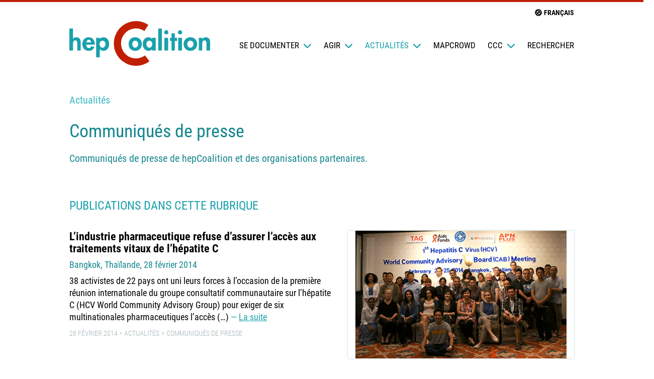

--- FILE ---
content_type: text/html; charset=utf-8
request_url: https://www.hepcoalition.org/fr/actualites/communiques-de-presse/?debut_recent_materials=10
body_size: 7530
content:
  <!DOCTYPE HTML>
<html class="page_rubrique sans_composition ltr fr no-js" lang="fr" dir="ltr">
	<head>
<base href="https://www.hepcoalition.org/">
		<script type='text/javascript'>/*<![CDATA[*/(function(H){H.className=H.className.replace(/\bno-js\b/,'js')})(document.documentElement);/*]]>*/</script>
		
		<meta http-equiv="Content-Type" content="text/html; charset=utf-8" />

		<title>Communiqués de presse</title>
<meta name="description" content="Communiqués de presse de hepCoalition et des organisations partenaires." /><meta http-equiv="Content-Type" content="text/html; charset=utf-8" />
<meta name="generator" content="SPIP 4.4.7" />
<meta name="viewport" content="width=device-width, initial-scale=1">
<link rel="alternate" type="application/rss+xml" title="hepCoalition : Syndiquer tout le site" href="spip.php?page=backend">

<script type='text/javascript'>var var_zajax_content='content';</script><script>
var mediabox_settings={"auto_detect":true,"ns":"box","tt_img":true,"sel_g":"#documents_portfolio a[type='image\/jpeg'],#documents_portfolio a[type='image\/png'],#documents_portfolio a[type='image\/gif']","sel_c":".mediabox","str_ssStart":"Diaporama","str_ssStop":"Arr\u00eater","str_cur":"{current}\/{total}","str_prev":"Pr\u00e9c\u00e9dent","str_next":"Suivant","str_close":"Fermer","str_loading":"Chargement\u2026","str_petc":"Taper \u2019Echap\u2019 pour fermer","str_dialTitDef":"Boite de dialogue","str_dialTitMed":"Affichage d\u2019un media","splash_url":"","lity":{"skin":"_simple-dark","maxWidth":"90%","maxHeight":"90%","minWidth":"400px","minHeight":"","slideshow_speed":"2500","opacite":"0.9","defaultCaptionState":"expanded"}};
</script>
<!-- insert_head_css -->
<link rel='stylesheet' href='local/cache-css/a90cd6fa33287cabd7a2f4dfb9a3759b.css?1765360339' type='text/css' />








<script type='text/javascript' src='local/cache-js/8a8c508a027e71aaad5b9899908ba572.js?1765291181'></script>










<!-- insert_head --><script defer="true" src="plugins/hepcoalition-3.0.29/dist/js/lib/van11y-accessible-hide-show-aria.min.js?1765360261" type="text/javascript"></script>
<script defer="true" src="plugins/hepcoalition-3.0.29/dist/js/hepcoalition.js?1765360261" type="text/javascript"></script>	<!-- Plugin Métas + -->
<!-- Dublin Core -->
<link rel="schema.DC" href="https://purl.org/dc/elements/1.1/" />
<link rel="schema.DCTERMS" href="https://purl.org/dc/terms/" />
<meta name="DC.Format" content="text/html" />
<meta name="DC.Type" content="Text" />
<meta name="DC.Language" content="fr" />
<meta name="DC.Title" lang="fr" content="Communiqu&#233;s de presse" />
<meta name="DC.Description.Abstract" lang="fr" content="Communiqu&#233;s de presse de hepCoalition et des organisations partenaires." />
<meta name="DC.Date" content="2023-10-10" />
<meta name="DC.Date.Modified" content="2023-10-10" />
<meta name="DC.Identifier" content="https://www.hepcoalition.org/fr/actualites/communiques-de-presse/" />
<meta name="DC.Publisher" content="hepCoalition" />
<meta name="DC.Source" content="https://www.hepcoalition.org" />

<meta name="DC.Creator" content="hepCoalition" />





<!-- Open Graph -->
 
<meta property="og:rich_attachment" content="true" />

<meta property="og:site_name" content="hepCoalition" />
<meta property="og:type" content="article" />
<meta property="og:title" content="Communiqu&#233;s de presse" />
<meta property="og:locale" content="fr_FR" />
<meta property="og:url" content="https://www.hepcoalition.org/fr/actualites/communiques-de-presse/" />
<meta property="og:description" content="Communiqu&#233;s de presse de hepCoalition et des organisations partenaires." />

 

<meta property="og:image" content="https://www.hepcoalition.org/local/cache-vignettes/L1200xH630/7581a4b648814bfcd17d79e715fd42-67452.png" />
<meta property="og:image:width" content="1200" />
<meta property="og:image:height" content="630" />
<meta property="og:image:type" content="image/png" />



<meta property="article:published_time" content="2023-10-10" />
<meta property="article:modified_time" content="2023-10-10" />

<meta property="article:author" content="hepCoalition" />








<!-- Twitter Card -->
<meta name="twitter:card" content="summary_large_image" />
<meta name="twitter:title" content="Communiqu&#233;s de presse" />
<meta name="twitter:description" content="Communiqu&#233;s de presse de hepCoalition et des organisations partenaires." />
<meta name="twitter:dnt" content="on" />
<meta name="twitter:url" content="https://www.hepcoalition.org/fr/actualites/communiques-de-presse/" />

<meta name="twitter:image" content="https://www.hepcoalition.org/local/cache-vignettes/L506xH253/f67ecf3bc5803d2c2f2e907b708397-010d9.png?1647193065" />
</head>
	<body class="page">
  <header class="page_header" role="banner">
    <div class="container">
  <nav class="sitenav">
    <a class="sitenav_logo no-reformat" href="https://www.hepcoalition.org"><svg viewBox="0 0 499 158" xmlns="http://www.w3.org/2000/svg" fill-rule="evenodd" clip-rule="evenodd" stroke-linejoin="round" stroke-miterlimit="2">
  <path d="M306 104h-13v-4c-3 3-8 5-12 5-14 0-21-12-21-24s7-24 20-24c5 0 10 2 13 6v-4h13v45zm-49-23c0 14-10 24-24 24s-23-10-23-24 9-24 23-24 24 10 24 24zm196 0c0 14-10 24-24 24s-24-10-24-24 10-24 24-24 24 10 24 24zm18-18h1c2-4 7-6 11-6 13 0 16 9 16 19v28h-13V80c0-5 0-12-7-12s-8 8-8 13v23h-12V59h12v4zm-143 41h-13V26h13v78zm46 0h-12V70h-5V59h5V43h12v16h8v11h-8v34zm25 0h-13V59h13v45zm-49 0h-13V59h13v45zm-56-23c0-6-4-12-10-12-7 0-11 6-11 12s4 13 11 13c6 0 10-7 10-13zm-71 0c0 6 4 13 10 13 7 0 11-7 11-13s-4-12-11-12c-6 0-10 6-10 12zm195 0c0 6 4 13 11 13 6 0 11-7 11-13s-5-12-11-12c-7 0-11 6-11 12zm-18-41c0 4-4 7-8 7s-7-3-7-7 3-8 7-8 8 4 8 8zm-49 0c0 4-3 7-7 7s-8-3-8-7 4-8 8-8 7 4 7 8z" fill="#19a1ac" fill-rule="nonzero"/>
  <path d="M268 121a53 53 0 11-2-86l14-22a79 79 0 104 129l-16-21z" fill="#c11f02"/>
  <path d="M108 63c3-4 8-6 13-6 13 0 20 12 20 24s-7 24-20 24c-5 0-10-2-12-5h-1v28H95V59h13v4zM60 83c0 6 2 12 9 12 4 0 7-2 8-6l12 2c-3 9-11 14-20 14-14 0-23-10-23-23 0-14 8-25 22-25 15 0 22 11 22 25v1H60zM13 26v36c3-3 7-5 12-5 12 0 15 9 15 19v28H28V80c0-5 0-12-7-12-8 0-8 8-8 13v23H0V26h13zm115 55c0-6-4-12-10-12-7 0-11 6-11 12s4 13 11 13c6 0 10-7 10-13zm0 0zm-51-6c0-4-3-9-8-9s-8 5-9 9h17z" fill="#19a1ac" fill-rule="nonzero"/>
</svg></a>
    <div id="mainNav" class="sitenav_group sitenav_group--nav">
      
      <ul class="sitenav_list sitenav_list--sections clicky-menu">
  
    
      <li class="sitenav_item sitenav_item--section">
        <a href="/fr/actualites/communiques-de-presse/?debut_recent_materials=10#">Se documenter <svg viewBox="0 0 64 64" xmlns="http://www.w3.org/2000/svg" fill-rule="evenodd" clip-rule="evenodd" stroke-linecap="round" stroke-linejoin="round" stroke-miterlimit="1">
  <path d="M8 24l24 24 24-24" fill="none" stroke="#000" stroke-width="8"/>
</svg>        </a>
        <ul id="section-4-subsections" class="sitenav_list sitenav_list--subsections">
          <li class="sitenav_item"><a href="fr/se-documenter/">Se documenter</a></li>
          
            <li class="sitenav_item"><a href="fr/se-documenter/prevention/">Prévention</a></li>
          
            <li class="sitenav_item"><a href="fr/se-documenter/diagnostics/">Diagnostics</a></li>
          
            <li class="sitenav_item"><a href="fr/se-documenter/traitements/">Traitements</a></li>
          
            <li class="sitenav_item"><a href="fr/se-documenter/soins/">Soins</a></li>
          
        </ul>
      </li>
    
  
    
      <li class="sitenav_item sitenav_item--section">
        <a href="/fr/actualites/communiques-de-presse/?debut_recent_materials=10#">Agir <svg viewBox="0 0 64 64" xmlns="http://www.w3.org/2000/svg" fill-rule="evenodd" clip-rule="evenodd" stroke-linecap="round" stroke-linejoin="round" stroke-miterlimit="1">
  <path d="M8 24l24 24 24-24" fill="none" stroke="#000" stroke-width="8"/>
</svg>        </a>
        <ul id="section-11-subsections" class="sitenav_list sitenav_list--subsections">
          <li class="sitenav_item"><a href="fr/agir/">Agir</a></li>
          
            <li class="sitenav_item"><a href="fr/agir/campagnes/">Campagnes</a></li>
          
            <li class="sitenav_item"><a href="fr/agir/passer-a-l-action/">Passer a l&#8217;action&nbsp;!</a></li>
          
            <li class="sitenav_item"><a href="fr/agir/outils-de-plaidoyer/">Outils de plaidoyer</a></li>
          
            <li class="sitenav_item"><a href="fr/agir/declarations-politiques/">Déclarations politiques </a></li>
          
        </ul>
      </li>
    
  
    
      <li class="sitenav_item sitenav_item--section">
        <a href="/fr/actualites/communiques-de-presse/?debut_recent_materials=10#" class="is-active">Actualités <svg viewBox="0 0 64 64" xmlns="http://www.w3.org/2000/svg" fill-rule="evenodd" clip-rule="evenodd" stroke-linecap="round" stroke-linejoin="round" stroke-miterlimit="1">
  <path d="M8 24l24 24 24-24" fill="none" stroke="#000" stroke-width="8"/>
</svg>        </a>
        <ul id="section-12-subsections" class="sitenav_list sitenav_list--subsections">
          <li class="sitenav_item"><a href="fr/actualites/">Actualités</a></li>
          
            <li class="sitenav_item"><a href="fr/actualites/agenda/">Agenda</a></li>
          
            <li class="sitenav_item"><a href="fr/actualites/nouvelles-des-partenaires/">Nouvelles des partenaires</a></li>
          
            <li class="sitenav_item"><a href="fr/actualites/communiques-de-presse/" class="is-active">Communiqués de presse</a></li>
          
        </ul>
      </li>
    
  
    
      <li class="sitenav_item sitenav_item--section"><a href="fr/mapcrowd/">mapCrowd</a></li>
    
  
    
      <li class="sitenav_item sitenav_item--section">
        <a href="/fr/actualites/communiques-de-presse/?debut_recent_materials=10#">CCC <svg viewBox="0 0 64 64" xmlns="http://www.w3.org/2000/svg" fill-rule="evenodd" clip-rule="evenodd" stroke-linecap="round" stroke-linejoin="round" stroke-miterlimit="1">
  <path d="M8 24l24 24 24-24" fill="none" stroke="#000" stroke-width="8"/>
</svg>        </a>
        <ul id="section-131-subsections" class="sitenav_list sitenav_list--subsections">
          <li class="sitenav_item"><a href="fr/ccc/">CCC</a></li>
          
            <li class="sitenav_item"><a href="fr/ccc/ccc-mondial-sur-le-vhc-de-2014-a-2017/">CCC mondial sur le VHC (de 2014 à 2017)</a></li>
          
            <li class="sitenav_item"><a href="fr/ccc/cct-tap-de-2021-a-nos-jours/">CCC-TAP (de 2021 à nos jours)</a></li>
          
        </ul>
      </li>
    
  
  <li class="sitenav_item sitenav_item--section">
    <a href="/fr/actualites/communiques-de-presse/?debut_recent_materials=10#" data-open-modal-id="modalSearch">Rechercher</a>
  </li>
</ul>    </div>
    <div class="sitenav_group sitenav_group--btns">
      <button class="sitenav_triggerModalLanguage" data-open-modal-id="modalLanguage" type="button">
        <svg viewBox="0 0 64 64" class="sitenav_languageIcon" xmlns="http://www.w3.org/2000/svg" fill-rule="evenodd" clip-rule="evenodd" stroke-linejoin="round" stroke-miterlimit="2">
  <path d="M32 8C19 8 8 19 8 32s11 24 24 24 24-11 24-24S45 8 32 8zm17 24v4l-7-10 4-4c2 3 3 6 3 10zM20 20c3 0 8 2 13 6l-7 7c-5-6-6-11-6-13zm18 11c5 6 6 11 6 13-3 0-8-2-13-6l7-7zm4-13l-4 4-11-7h5c4 0 7 1 10 3zM15 32v-4l7 10-4 4c-2-3-3-6-3-10zm7 14l4-4 11 7h-5c-4 0-7-1-10-3z" fill-rule="nonzero"/>
</svg> fran&#231;ais
      </button>
      <button class="hamburger hamburger--squeeze sitenav_triggerMenu" data-open-modal-id="modalMenu" type="button">
        <span class="hamburger-box"><span class="hamburger-inner"></span></span>
      </button>
    </div>
  </nav>
</div>  </header>
  <main class="page_content">
    <article class="rubrique content">
    <div class="container">
      <header class="rubrique_header">
        
          <p class="rubrique_section-title content_section-title"><a href="fr/actualites/">Actualités</a></p>
        
        <h1 class="rubrique_title content_title">Communiqués de presse</h1>
      </header>
      <div class="rubrique_description spip-text">
        <p>Communiqués de presse de hepCoalition et des organisations partenaires.</p>
      </div>
      
    </div>
    <div class="rubrique_content">
      
      

      <div class="container">
        
        
          <div class='ajaxbloc' data-ajax-env='xHBOKnI8qw/YAG+4IYuICMUt55iGarZzA/9GQIB3Pe7nsoCPXNG99L5ZnksQvmzh4qIdXkikqmrnsQbHCqfsEKK8e+56inxd89H8HNIZQjTGG4XZcNDU6K/5RCv6JsWT1KXY9BB0xlD9cWHKxwrBdNmMZ2PEHHag5OWDUMBc9e/Fs4z7476mn9U6AxLdqtauLMUth+KON6PgxwnqQmpdnf5C5SNzYkZ+uHAG34YYxoXMvZFJso6NcwWnnSqFcFmU+TtPBBGgg3TXjGGVCfrBsMG/uSZyV95t25VrK8VPNOCHUOTR/7+4nWuCZmC23mGlAQsyZyU=' data-origin="/fr/actualites/communiques-de-presse/?debut_recent_materials=10">
  <section class="section">
    <a id='pagination_recent_materials' class='pagination_ancre'></a>
    <h2 class="section_title">Publications dans cette rubrique</h2>
    
      <article class="resume resume--recent-material">
    <div class="resume_texte">
      <h2 class="resume_title"><a href="fr/actualites/communiques-de-presse/article/l-industrie-pharmaceutique-refuse-d-assurer-l-acces-aux-traitements-vitaux-de-l" class="resume_link">L’industrie pharmaceutique refuse d’assurer l’accès aux traitements vitaux de l’hépatite C </a></h2>
      <p class="resume_subtitle">Bangkok, Thaïlande, 28 février 2014 </p>
      <div class="resume_desc">
        <p>38 activistes de 22 pays ont uni leurs forces à l’occasion de la première réunion internationale du groupe consultatif communautaire sur l’hépatite C (HCV World Community Advisory Group) pour exiger de six multinationales pharmaceutiques l’accès&nbsp;(…) <a href="fr/actualites/communiques-de-presse/article/l-industrie-pharmaceutique-refuse-d-assurer-l-acces-aux-traitements-vitaux-de-l" class="resume_link-more"><span>La suite</span></a></p>
      </div>
      <p class="resume_metas">
        <time datetime="2014-02-28T16:54:15Z">28 février 2014</time><a href="fr/actualites/">Actualités</a><a href="fr/actualites/communiques-de-presse/">Communiqués de presse</a>
      </p>
    </div>
    <div class="resume_logo thumbnail">
      <a href="fr/actualites/communiques-de-presse/article/l-industrie-pharmaceutique-refuse-d-assurer-l-acces-aux-traitements-vitaux-de-l" class="thumbnail_link"><img
	src="local/cache-gd2/5e/966e26ee879d99cce181e528cce974.png?1743840044" class='thumbnail_img' width='450' height='254'
	alt="" /></a>
    </div>
  </article>    
      <article class="resume resume--recent-material">
    <div class="resume_texte">
      <h2 class="resume_title"><a href="fr/actualites/communiques-de-presse/article/1iere-reunion-internationale-du-groupe-consultatif-communautaire-sur-l-hepatite" class="resume_link">1ière Réunion internationale du groupe consultatif communautaire sur l&#8217;hépatite C</a></h2>
      
      <div class="resume_desc">
        <p>Cette réunion est organisée par le Treatment Action Group (TAG) avec le soutient de l’Asia Pacific Network of People Living with HIV/AIDS (APN+) et co-financée par TAG, l’Open Society Institute, l’Organisation Mondiale de la Santé, Médecins du&nbsp;(…) <a href="fr/actualites/communiques-de-presse/article/1iere-reunion-internationale-du-groupe-consultatif-communautaire-sur-l-hepatite" class="resume_link-more"><span>La suite</span></a></p>
      </div>
      <p class="resume_metas">
        <time datetime="2014-02-15T11:14:27Z">15 février 2014</time><a href="fr/actualites/">Actualités</a><a href="fr/actualites/communiques-de-presse/">Communiqués de presse</a>
      </p>
    </div>
    <div class="resume_logo thumbnail">
      <a href="fr/actualites/communiques-de-presse/article/1iere-reunion-internationale-du-groupe-consultatif-communautaire-sur-l-hepatite" class="thumbnail_link"><img
	src="local/cache-gd2/16/dc9e27a9ab692bcfb88dc0436e983f.jpg?1647215172" class='thumbnail_img' width='450' height='254'
	alt="" /></a>
    </div>
  </article>    
      <article class="resume resume--recent-material">
    <div class="resume_texte">
      <h2 class="resume_title"><a href="fr/actualites/communiques-de-presse/article/sofosbuvir-le-nouveau-medicament-de-gilead-un-grand-espoir-pour-les-personnes" class="resume_link">Sofosbuvir, le nouveau médicament de Gilead&nbsp;: un grand espoir pour les personnes vivant avec l’hépatite C, mais combien y auront accès&nbsp;?</a></h2>
      <p class="resume_subtitle">Communiqué de Presse / Bangkok – Paris – Bâle – Londres – New York</p>
      <div class="resume_desc">
        <p>Vendredi 6 décembre, l’agence américaine des produits alimentaires et médicamenteux (US Food and Drug Administration) approuvait la mise sur le marché du sofosbuvir (Sovaldi). Ce nouveau médicament oral du géant pharmaceutique Gilead est indiqué&nbsp;(…) <a href="fr/actualites/communiques-de-presse/article/sofosbuvir-le-nouveau-medicament-de-gilead-un-grand-espoir-pour-les-personnes" class="resume_link-more"><span>La suite</span></a></p>
      </div>
      <p class="resume_metas">
        <time datetime="2013-12-09T15:40:33Z">9 décembre 2013</time><a href="fr/actualites/">Actualités</a><a href="fr/actualites/communiques-de-presse/">Communiqués de presse</a>
      </p>
    </div>
    <div class="resume_logo thumbnail">
      <a href="fr/actualites/communiques-de-presse/article/sofosbuvir-le-nouveau-medicament-de-gilead-un-grand-espoir-pour-les-personnes" class="thumbnail_link"><img
	src="local/cache-gd2/76/839f5ed551cb1c31a188cf7070a6a8.jpg?1743840044" class='thumbnail_img' width='450' height='254'
	alt="" /></a>
    </div>
  </article>    
    <nav class='pagination' role='navigation'><ul class="pagination-items pagination_page">
		

		<li class="pagination-item"><a href='/fr/actualites/communiques-de-presse/#pagination_recent_materials' class='pagination-item-label lien_pagination' rel='nofollow' aria-label='Aller &#224; la page 1'>1</a></li>
		<li class="pagination-item on active"><span class="pagination-item-label on" aria-label='Aller &#224; la page 2 (Page actuelle)'>2</span></li>
		

		

		
	</ul></nav>
  </section>

</div><!--ajaxbloc-->        

        
      </div>
    </div>
  </article>  </main>
  <nav class="breadcrumb" aria-label="Breadcrumb">
  <div class="container">
    <h2 class="sr-only">Vous êtes ici&nbsp;:</h2>
    <ul class="breadcrumb_list">
      
        
          <li class="breadcrumb_item"><a href="https://www.hepcoalition.org" class="breadcrumb_link">Accueil</a></li>
          
            
          
            <li class="breadcrumb_item"><a href="fr/actualites/" class="breadcrumb_link">Actualités</a></li>
          
          <li class="breadcrumb_item is-active" aria-current="page">Communiqués de presse</li>
        
      
    </ul>
  </div>
</nav>  <footer class="page_footer">
    <div class="container">
  <div class="sitefooter">
    <div class="sitefooter_logo">
      <a href="https://www.hepcoalition.org"><svg viewBox="0 0 499 158" xmlns="http://www.w3.org/2000/svg" fill-rule="evenodd" clip-rule="evenodd" stroke-linejoin="round" stroke-miterlimit="2">
  <path d="M306 104h-13v-4c-3 3-8 5-12 5-14 0-21-12-21-24s7-24 20-24c5 0 10 2 13 6v-4h13v45zm-49-23c0 14-10 24-24 24s-23-10-23-24 9-24 23-24 24 10 24 24zm196 0c0 14-10 24-24 24s-24-10-24-24 10-24 24-24 24 10 24 24zm18-18h1c2-4 7-6 11-6 13 0 16 9 16 19v28h-13V80c0-5 0-12-7-12s-8 8-8 13v23h-12V59h12v4zm-143 41h-13V26h13v78zm46 0h-12V70h-5V59h5V43h12v16h8v11h-8v34zm25 0h-13V59h13v45zm-49 0h-13V59h13v45zm-56-23c0-6-4-12-10-12-7 0-11 6-11 12s4 13 11 13c6 0 10-7 10-13zm-71 0c0 6 4 13 10 13 7 0 11-7 11-13s-4-12-11-12c-6 0-10 6-10 12zm195 0c0 6 4 13 11 13 6 0 11-7 11-13s-5-12-11-12c-7 0-11 6-11 12zm-18-41c0 4-4 7-8 7s-7-3-7-7 3-8 7-8 8 4 8 8zm-49 0c0 4-3 7-7 7s-8-3-8-7 4-8 8-8 7 4 7 8z" fill="#19a1ac" fill-rule="nonzero"/>
  <path d="M268 121a53 53 0 11-2-86l14-22a79 79 0 104 129l-16-21z" fill="#c11f02"/>
  <path d="M108 63c3-4 8-6 13-6 13 0 20 12 20 24s-7 24-20 24c-5 0-10-2-12-5h-1v28H95V59h13v4zM60 83c0 6 2 12 9 12 4 0 7-2 8-6l12 2c-3 9-11 14-20 14-14 0-23-10-23-23 0-14 8-25 22-25 15 0 22 11 22 25v1H60zM13 26v36c3-3 7-5 12-5 12 0 15 9 15 19v28H28V80c0-5 0-12-7-12-8 0-8 8-8 13v23H0V26h13zm115 55c0-6-4-12-10-12-7 0-11 6-11 12s4 13 11 13c6 0 10-7 10-13zm0 0zm-51-6c0-4-3-9-8-9s-8 5-9 9h17z" fill="#19a1ac" fill-rule="nonzero"/>
</svg></a>
    </div>
    <section class="sitefooter_about">
      <h2 class="sitefooter_heading">À propos</h2>
      <div class="spip-text"><p>hepCoalition.org est conçu comme un outil pour soutenir le développement d’un mouvement de plaidoyer international en faveur de l’accès au dépistage, au traitement et au soutien des personnes présentant un risque élevé d’infection au VHC dans les pays à faible revenu et à revenu intermédiaire, et en particulier pour les personnes consommant des drogues et les personnes co-infectées par le VIH et le VHC.</p>
<p>hepCoalition.org est développé par <a href="http://www.medecinsdumonde.org" class="spip_out" rel="external">Médecins du Monde</a> et <a href="http://www.treatmentactiongroup.org" class="spip_out" rel="external">Treatment Action Group</a>.</p></div>
    </section>
    <nav class="sitefooter_nav">
      <ul class="sitenav-footer_list sitenav-footer_list--sections">
        
          <li class="sitenav-footer_item sitenav-footer_item--section"><a class="sitefooter_heading" href="fr/se-documenter/">Se documenter</a>
            
            
              <ul class="sitenav-footer_list sitenav-footer_list--subsections">
                
                  <li class="sitenav-footer_item"><a href="fr/se-documenter/prevention/">Prévention</a></li>
                
                  <li class="sitenav-footer_item"><a href="fr/se-documenter/diagnostics/">Diagnostics</a></li>
                
                  <li class="sitenav-footer_item"><a href="fr/se-documenter/traitements/">Traitements</a></li>
                
                  <li class="sitenav-footer_item"><a href="fr/se-documenter/soins/">Soins</a></li>
                
              </ul>
            
          </li>
        
          <li class="sitenav-footer_item sitenav-footer_item--section"><a class="sitefooter_heading" href="fr/agir/">Agir</a>
            
            
              <ul class="sitenav-footer_list sitenav-footer_list--subsections">
                
                  <li class="sitenav-footer_item"><a href="fr/agir/campagnes/">Campagnes</a></li>
                
                  <li class="sitenav-footer_item"><a href="fr/agir/passer-a-l-action/">Passer a l&#8217;action&nbsp;!</a></li>
                
                  <li class="sitenav-footer_item"><a href="fr/agir/outils-de-plaidoyer/">Outils de plaidoyer</a></li>
                
                  <li class="sitenav-footer_item"><a href="fr/agir/declarations-politiques/">Déclarations politiques </a></li>
                
              </ul>
            
          </li>
        
          <li class="sitenav-footer_item sitenav-footer_item--section"><a class="sitefooter_heading" href="fr/actualites/">Actualités</a>
            
            
              <ul class="sitenav-footer_list sitenav-footer_list--subsections">
                
                  <li class="sitenav-footer_item"><a href="fr/actualites/agenda/">Agenda</a></li>
                
                  <li class="sitenav-footer_item"><a href="fr/actualites/nouvelles-des-partenaires/">Nouvelles des partenaires</a></li>
                
                  <li class="sitenav-footer_item"><a href="fr/actualites/communiques-de-presse/">Communiqués de presse</a></li>
                
              </ul>
            
          </li>
        
          <li class="sitenav-footer_item sitenav-footer_item--section"><a class="sitefooter_heading" href="fr/mapcrowd/">mapCrowd</a>
            
              <p ><a href="fr/mapcrowd/">À propos de MapCrowd
</a></p>
            
            
          </li>
        
          <li class="sitenav-footer_item sitenav-footer_item--section"><a class="sitefooter_heading" href="fr/ccc/">CCC</a>
            
            
              <ul class="sitenav-footer_list sitenav-footer_list--subsections">
                
                  <li class="sitenav-footer_item"><a href="fr/ccc/ccc-mondial-sur-le-vhc-de-2014-a-2017/">CCC mondial sur le VHC (de 2014 à 2017)</a></li>
                
                  <li class="sitenav-footer_item"><a href="fr/ccc/cct-tap-de-2021-a-nos-jours/">CCC-TAP (de 2021 à nos jours)</a></li>
                
              </ul>
            
          </li>
        
      </ul>
    </nav>
    <section class="sitefooter_social">
      <h2 class="sitefooter_heading">Suivez-nous</h2>
      <ul>
        <li>
          <a href="https://twitter.com/TAGTeam_Tweets" rel="external" title="hepCoalition on Twitter">
            <svg viewBox="0 0 100 100" xmlns="http://www.w3.org/2000/svg" fill-rule="evenodd" clip-rule="evenodd" stroke-linejoin="round" stroke-miterlimit="2">
  <path d="M100 50A50 50 0 110 50a50 50 0 01100 0zM41 76c22 0 34-18 34-34v-1c2-2 5-4 6-7l-7 2c3-1 5-4 6-6l-8 2c-2-2-5-3-9-3a12 12 0 00-12 14c-10 0-19-5-25-12a12 12 0 004 16l-5-2v1c0 5 4 10 9 11a12 12 0 01-5 1c2 4 6 8 11 8a24 24 0 01-18 5c6 3 12 5 19 5" fill-rule="nonzero"/>
</svg>          </a>
        </li>
        <li>
          <a href="https://www.facebook.com/treatmentactiongroup/" rel="external" title="hepCoalition on Facebook">
            <svg viewBox="0 0 100 100" xmlns="http://www.w3.org/2000/svg" fill-rule="evenodd" clip-rule="evenodd" stroke-linejoin="round" stroke-miterlimit="2">
  <path d="M100 50a50 50 0 10-58 49V64H29V50h13V39c0-13 8-19 19-19l11 1v12h-6c-6 0-8 4-8 8v9h14l-3 14H58v35c24-3 42-24 42-49z" fill-rule="nonzero"/>
</svg>          </a>
        </li>
      </ul>
    </section>
    
      <section class="sitefooter_contact">
        <h2 class="sitefooter_heading">Contact</h2>
        <a href="article/contact">Envoyez-nous un email</a>
      </section>
    
  </div>
</div>    <div id="modalMenu" class="modal modal--menu" data-title="hepCoalition Navigation">
  <div>
    <div class="container">
      <nav class="sitenavOverlay">
        <div class="modal_header sitenavOverlay_header">
          <div class="sitenav_logo">
            <svg viewBox="0 0 499 158" xmlns="http://www.w3.org/2000/svg" fill-rule="evenodd" clip-rule="evenodd" stroke-linejoin="round" stroke-miterlimit="2">
  <path d="M306 104h-13v-4c-3 3-8 5-12 5-14 0-21-12-21-24s7-24 20-24c5 0 10 2 13 6v-4h13v45zm-49-23c0 14-10 24-24 24s-23-10-23-24 9-24 23-24 24 10 24 24zm196 0c0 14-10 24-24 24s-24-10-24-24 10-24 24-24 24 10 24 24zm18-18h1c2-4 7-6 11-6 13 0 16 9 16 19v28h-13V80c0-5 0-12-7-12s-8 8-8 13v23h-12V59h12v4zm-143 41h-13V26h13v78zm46 0h-12V70h-5V59h5V43h12v16h8v11h-8v34zm25 0h-13V59h13v45zm-49 0h-13V59h13v45zm-56-23c0-6-4-12-10-12-7 0-11 6-11 12s4 13 11 13c6 0 10-7 10-13zm-71 0c0 6 4 13 10 13 7 0 11-7 11-13s-4-12-11-12c-6 0-10 6-10 12zm195 0c0 6 4 13 11 13 6 0 11-7 11-13s-5-12-11-12c-7 0-11 6-11 12zm-18-41c0 4-4 7-8 7s-7-3-7-7 3-8 7-8 8 4 8 8zm-49 0c0 4-3 7-7 7s-8-3-8-7 4-8 8-8 7 4 7 8z" fill="#19a1ac" fill-rule="nonzero"/>
  <path d="M268 121a53 53 0 11-2-86l14-22a79 79 0 104 129l-16-21z" fill="#c11f02"/>
  <path d="M108 63c3-4 8-6 13-6 13 0 20 12 20 24s-7 24-20 24c-5 0-10-2-12-5h-1v28H95V59h13v4zM60 83c0 6 2 12 9 12 4 0 7-2 8-6l12 2c-3 9-11 14-20 14-14 0-23-10-23-23 0-14 8-25 22-25 15 0 22 11 22 25v1H60zM13 26v36c3-3 7-5 12-5 12 0 15 9 15 19v28H28V80c0-5 0-12-7-12-8 0-8 8-8 13v23H0V26h13zm115 55c0-6-4-12-10-12-7 0-11 6-11 12s4 13 11 13c6 0 10-7 10-13zm0 0zm-51-6c0-4-3-9-8-9s-8 5-9 9h17z" fill="#19a1ac" fill-rule="nonzero"/>
</svg>          </div>
          <div class="sitenav_group sitenav_group--btns">
            <button class="hamburger hamburger--squeeze sitenav_triggerMenu sitenav_closeMenu" type="button">
              <span class="hamburger-box"><span class="hamburger-inner"></span></span>
            </button>
          </div>
        </div>
        <div class="modal_content sitenavOverlay_menu">
          <ul class="sitenavOverlay_list sitenavOverlay_list--sections">
            
              <li class="sitenavOverlay_item sitenavOverlay_item--section"><a href="fr/se-documenter/" >Se documenter</a>
                
                
                  <ul class="sitenavOverlay_list sitenavOverlay_list--subsections">
                    
                      <li class="sitenavOverlay_item"><a href="fr/se-documenter/prevention/">Prévention</a></li>
                      
                      <li class="sitenavOverlay_item"><a href="fr/se-documenter/diagnostics/">Diagnostics</a></li>
                      
                      <li class="sitenavOverlay_item"><a href="fr/se-documenter/traitements/">Traitements</a></li>
                      
                      <li class="sitenavOverlay_item"><a href="fr/se-documenter/soins/">Soins</a></li>
                      
                  </ul>
                
              </li>
            
              <li class="sitenavOverlay_item sitenavOverlay_item--section"><a href="fr/agir/" >Agir</a>
                
                
                  <ul class="sitenavOverlay_list sitenavOverlay_list--subsections">
                    
                      <li class="sitenavOverlay_item"><a href="fr/agir/campagnes/">Campagnes</a></li>
                      
                      <li class="sitenavOverlay_item"><a href="fr/agir/passer-a-l-action/">Passer a l&#8217;action&nbsp;!</a></li>
                      
                      <li class="sitenavOverlay_item"><a href="fr/agir/outils-de-plaidoyer/">Outils de plaidoyer</a></li>
                      
                      <li class="sitenavOverlay_item"><a href="fr/agir/declarations-politiques/">Déclarations politiques </a></li>
                      
                  </ul>
                
              </li>
            
              <li class="sitenavOverlay_item sitenavOverlay_item--section"><a href="fr/actualites/" >Actualités</a>
                
                
                  <ul class="sitenavOverlay_list sitenavOverlay_list--subsections">
                    
                      <li class="sitenavOverlay_item"><a href="fr/actualites/agenda/">Agenda</a></li>
                      
                      <li class="sitenavOverlay_item"><a href="fr/actualites/nouvelles-des-partenaires/">Nouvelles des partenaires</a></li>
                      
                      <li class="sitenavOverlay_item"><a href="fr/actualites/communiques-de-presse/" class="is-active" >Communiqués de presse</a></li>
                      
                  </ul>
                
              </li>
            
              <li class="sitenavOverlay_item sitenavOverlay_item--section"><a href="fr/mapcrowd/" >mapCrowd</a>
                
                  <p><a href="fr/mapcrowd/">À propos de MapCrowd
</a></p>
                
                
              </li>
            
              <li class="sitenavOverlay_item sitenavOverlay_item--section"><a href="fr/ccc/" >CCC</a>
                
                
                  <ul class="sitenavOverlay_list sitenavOverlay_list--subsections">
                    
                      <li class="sitenavOverlay_item"><a href="fr/ccc/ccc-mondial-sur-le-vhc-de-2014-a-2017/">CCC mondial sur le VHC (de 2014 à 2017)</a></li>
                      
                      <li class="sitenavOverlay_item"><a href="fr/ccc/cct-tap-de-2021-a-nos-jours/">CCC-TAP (de 2021 à nos jours)</a></li>
                      
                  </ul>
                
              </li>
            
              <li class="sitenavOverlay_item sitenavOverlay_item--section sitenavOverlay_item--search"><div id="formulaire_recherche" class="formulaire_spip formulaire_recherche searchbox form searchbox--sitenavOverlay">
  <form action="spip.php?page=recherche" class="searchbox_form" method="get">
    <div class="editer-groupe">
      <input name="page" value="recherche" type="hidden"
>
      <input type="hidden" name="lang" value="fr" />
      <label id="search_label" class="searchbox_label" for="bd87">Rechercher</label>
      <input type="search" class="search text searchbox_input" name="recherche" id="bd87" placeholder="Écrivez ici" accesskey="4" autocapitalize="off" autocorrect="off" />
      <button type="submit" class="searchbox_btn">Rechercher</button>
    </div>
  </form>
</div>
</li>
          </ul>
        </div>
      </nav>
    </div>
  </div>
</div>    <section id="modalLanguage" class="modal modal--language">
  <header class="modal_header modal_header--language">
    <h2 id="modal_language_title" class="modal_title" data-label="">Sélectionnez votre langue préférée</h2>
    <button class="hamburger hamburger--squeeze modal_btnClose is-active" type="button">
      <span class="hamburger-label sr-only">Fermer</span>
      <span class="hamburger-box"><span class="hamburger-inner"></span></span>
    </button>
  </header>
  <div class="modal_content modal_content--language">
    
      <ul class="langlist">
        
          <li xml:lang="en" lang="en" dir="ltr" class="langlist_item">
            <a
              href="https://www.hepcoalition.org/spip.php?action=converser&amp;redirect=en/&amp;var_lang=en" class="langlist_link" rel="alternate" hreflang="en">English</a></li>
          
          <li xml:lang="es" lang="es" dir="ltr" class="langlist_item">
            <a
              href="https://www.hepcoalition.org/spip.php?action=converser&amp;redirect=es/&amp;var_lang=es" class="langlist_link" rel="alternate" hreflang="es">Espa&#241;ol</a></li>
          
          <li xml:lang="fr" lang="fr" dir="ltr" class="langlist_item  on">
            fran&#231;ais</li>
          
          <li xml:lang="ru" lang="ru" dir="ltr" class="langlist_item">
            <a
              href="https://www.hepcoalition.org/spip.php?action=converser&amp;redirect=ru/&amp;var_lang=ru" class="langlist_link" rel="alternate" hreflang="ru">&#1088;&#1091;&#1089;&#1089;&#1082;&#1080;&#1081;</a></li>
          
      </ul>
    
  </div>
</section>    <section id="modalSearch" class="modal modal--search">
  <header class="modal_header modal_header--search">
    <h2 id="modal_search_title" class="sr-only" data-label="">Rechercher :</h2>
    <button class="hamburger hamburger--squeeze modal_btnClose is-active" type="button">
      <span class="hamburger-label sr-only">Fermer</span>
      <span class="hamburger-box"><span class="hamburger-inner"></span></span>
    </button>
  </header>
  <div class="modal_content modal_content--search">
    <div id="formulaire_recherche" class="formulaire_spip formulaire_recherche searchbox searchbox--modal">
  <form action="spip.php?page=recherche" class="searchbox_form" method="get">
    <div class="editer-groupe">
      <input name="page" value="recherche" type="hidden"
>
      <input type="hidden" name="lang" value="fr" />
      <label id="search_label" class="searchbox_label" for="4e1f">Rechercher</label>
      <input type="search" class="search text searchbox_input" name="recherche" id="4e1f" placeholder="Écrivez ici" accesskey="4" autocapitalize="off" autocorrect="off" />
      <button type="submit" class="searchbox_btn">Rechercher</button>
    </div>
  </form>
</div>
</div>
</section>  </footer>
</body></html>


--- FILE ---
content_type: text/css
request_url: https://www.hepcoalition.org/local/cache-css/a90cd6fa33287cabd7a2f4dfb9a3759b.css?1765360339
body_size: 18656
content:
/* compact [
	plugins-dist/mediabox/lib/lity/lity.css?1764926070
	plugins-dist/mediabox/lity/css/lity.mediabox.css?1764926070
	plugins-dist/mediabox/lity/skins/_simple-dark/lity.css?1764926070
	plugins-dist/porte_plume/css/barre_outils.css?1764926072
	local/cache-css/cssdyn-css_barre_outils_icones_css-843934d1.css?1765360339
	plugins/auto/oembed/v3.4.0/css/oembed.css?1743685094
	plugins/auto/agenda/v5.1.0/css/spip.agenda.css
	plugins/hepcoalition-3.0.29/dist/css/styles.css?1765360256
] 94.6% */

/* plugins-dist/mediabox/lib/lity/lity.css?1764926070 */
/*! Lity - v3.0.0-dev - 2020-04-26
* http://sorgalla.com/lity/
* Copyright (c) 2015-2020 Jan Sorgalla;Licensed MIT */
.lity-active,.lity-active body{overflow:hidden}
.lity{z-index:9990;position:fixed;top:0;right:0;bottom:0;left:0;white-space:nowrap;background:#0b0b0b;background:rgba(0,0,0,.9);outline:none!important;opacity:0;-webkit-transition:opacity .3s ease;-o-transition:opacity .3s ease;transition:opacity .3s ease}
.lity.lity-opened{opacity:1}
.lity.lity-closed{opacity:0}
.lity *{-webkit-box-sizing:border-box;-moz-box-sizing:border-box;box-sizing:border-box}
.lity-wrap{z-index:9990;position:fixed;top:0;right:0;bottom:0;left:0;text-align:center;outline:none!important}
.lity-wrap:before{content:'';display:inline-block;height:100%;vertical-align:middle;margin-right:-.25em}
.lity-loader{z-index:9991;color:#fff;position:absolute;top:50%;margin-top:-.8em;width:100%;text-align:center;font-size:14px;font-family:Arial,Helvetica,sans-serif;opacity:0;-webkit-transition:opacity .3s ease;-o-transition:opacity .3s ease;transition:opacity .3s ease}
.lity-loading .lity-loader{opacity:1}
.lity-container{z-index:9992;position:relative;text-align:left;vertical-align:middle;display:inline-block;white-space:normal;max-width:100%;max-height:100%;outline:none!important}
.lity-content{z-index:9993;width:100%;-webkit-transform:scale(1);-ms-transform:scale(1);-o-transform:scale(1);transform:scale(1);-webkit-transition:-webkit-transform .3s ease;transition:-webkit-transform .3s ease;-o-transition:-o-transform .3s ease;transition:transform .3s ease;transition:transform .3s ease,-webkit-transform .3s ease,-o-transform .3s ease}
.lity-loading .lity-content,.lity-closed .lity-content{-webkit-transform:scale(0.8);-ms-transform:scale(0.8);-o-transform:scale(0.8);transform:scale(0.8)}
.lity-content:after{content:'';position:absolute;left:0;top:0;bottom:0;display:block;right:0;width:auto;height:auto;z-index:-1;-webkit-box-shadow:0 0 8px rgba(0,0,0,.6);box-shadow:0 0 8px rgba(0,0,0,.6)}
.lity-close,.lity-close:hover,.lity-close:focus,.lity-close:active,.lity-close:visited{z-index:9994;width:35px;height:35px;position:fixed;right:0;top:0;-webkit-appearance:none;cursor:pointer;text-decoration:none;text-align:center;padding:0;color:#fff;font-style:normal;font-size:35px;font-family:Arial,Baskerville,monospace;line-height:35px;text-shadow:0 1px 2px rgba(0,0,0,.6);border:0;background:none;-webkit-box-shadow:none;box-shadow:none}
.lity-close::-moz-focus-inner{border:0;padding:0}
.lity-close:active{top:1px}
.lity-image img{max-width:100%;display:block;line-height:0;border:0}
.lity-iframe .lity-container{width:100%;max-width:964px}
.lity-iframe-container{width:100%;height:0;padding-top:56.25%;overflow:auto;pointer-events:auto;-webkit-transform:translateZ(0);transform:translateZ(0);-webkit-overflow-scrolling:touch}
.lity-iframe-container iframe{position:absolute;display:block;top:0;left:0;width:100%;height:100%;-webkit-box-shadow:0 0 8px rgba(0,0,0,.6);box-shadow:0 0 8px rgba(0,0,0,.6);background:#000}
.lity-hide{display:none}

/* plugins-dist/mediabox/lity/css/lity.mediabox.css?1764926070 */
.box_mediabox{display:block;margin:0;padding:0;width:auto;height:auto;background:none;border:0}
.box_mediabox:before{content:'';display:block;position:fixed;top:0;right:0;bottom:0;left:0;background:#000;opacity:0.9}
@media(min-width:500px){.box_mediabox .lity-container{max-width:90%;max-height:90%}}
@media(max-width:499.9px){.box_mediabox .lity-container{max-width:100%!important;max-height:100%!important}}
.box_mediabox.lity-height-set .lity-content{height:100%;min-height:0!important}
.box_mediabox.lity-image .lity-content{display:flex;justify-content:center;align-items:center}
.box_mediabox.lity-image .lity-image-figure{display:block;margin:0}
.box_mediabox.lity-image .lity-image-figure::before{content:'';display:block;position:absolute;left:0;top:0;width:100%;height:100%;z-index:-1;background-color:transparent;transition:background-color 0.25s ease-in 0.1s}
.box_mediabox.lity-image.lity-ready .lity-image-figure::before{background-color:#fff}
.lity-image-caption.min,.lity-image-caption.expanded{cursor:pointer}
.lity-image-caption.min .lity-image-caption-text{max-height:4.5rem;overflow:hidden;text-overflow:ellipsis;white-space:nowrap}
.lity-image-caption.min .spip_doc_titre,.lity-image-caption.min .spip_doc_descriptif,.lity-image-caption.min .spip_doc_credits{white-space:nowrap;overflow:hidden;text-overflow:ellipsis}
.lity-image-caption.min .spip_doc_descriptif:not(:first-child),.lity-image-caption.min .spip_doc_credits:not(:first-child){display:none}
.box_mediabox.lity-inline .lity-content,.box_mediabox.lity-ajax .lity-content{background:#fff}
.box_mediabox.lity-inline .lity-content>*,.box_mediabox.lity-ajax .lity-content-inner{overflow:auto;padding:1rem}
.mediabox-hide{display:none}
.box_mediabox .mediabox-hide{display:block}
.box_mediabox.lity-iframe .lity-iframe-container iframe{background:#fff}
.box_mediabox.lity-height-set.lity-iframe .lity-iframe-container{height:100%;padding:0;transform:none}
.lity-active body{height:auto!important;overflow:hidden!important}
.box_mediabox.lity-loading .lity-content{background:transparent}
.box_mediabox.lity-loading .lity-content:after{display:none}
.lity-loading .box-loading{display:block;position:absolute;top:50%;left:50%;margin-top:-2.5em;margin-left:-2.5em;width:5em;height:5em}
.lity-loading .box-loading:after{content:" ";display:block;width:4em;height:4em;margin:.5em;border-radius:50%;border:.375em solid #000;border-color:#000 #fff #000 #fff;opacity:0.5;animation:lds-dual-ring 1.2s linear infinite}
@keyframes lds-dual-ring{0%{transform:rotate(0deg)}
100%{transform:rotate(360deg)}}
.box_mediabox.lity-closing:before{opacity:0}
.lity-group-progress-bar{display:none;position:fixed;bottom:0;left:0;right:0;height:.33em}
.lity-slideshow .lity-group-progress-bar{display:block}
.lity-group-progress-bar-status{position:absolute;left:0;height:100%;top:0;background:#888}
.lity-no-transition-on-open .lity-content,.lity-no-transition .lity-content{transition:none!important}
.lity-no-transition-on-open-none.lity-loading .lity-content,.lity-no-transition.lity-loading .lity-content,.lity-no-transition.lity-closed .lity-content{-webkit-transform:none!important;-ms-transform:none!important;-o-transform:none!important;transform:none!important}
.lity-transition-on-open-slide-from-right .lity-content,.lity-transition-on-open-slide-from-left .lity-content{-webkit-transform:scale(1) translateX(0);-ms-transform:scale(1) translateX(0);-o-transform:scale(1) translateX(0);transform:scale(1) translateX(0)}
.lity-transition-on-open-slide-from-right.lity-loading .lity-content{-webkit-transform:scale(1) translateX(50vw);-ms-transform:scale(1) translateX(50vw);-o-transform:scale(1) translateX(50vw);transform:scale(1) translateX(50vw)}
.lity-transition-on-open-slide-from-left.lity-loading .lity-content{-webkit-transform:scale(1) translateX(-50vw);-ms-transform:scale(1) translateX(-50vw);-o-transform:scale(1) translateX(-50vw);transform:scale(1) translateX(-50vw)}
:root{--mediabox-sidebar-width:25rem;--mediabox-sidebar-height:calc(5rem + 20%);--mediabox-sidebar-close-size:2rem}
.box_mediabox.lity-sidebar:before{opacity:0.5}
.box_mediabox.lity-sidebar .lity-wrap{display:flex}
.box_mediabox.lity-sidebar .lity-container{position:relative;transition:transform 0.3s ease-in-out}
.box_mediabox.lity-sidebar .lity-content{height:100%;width:100%;min-width:initial;min-height:initial;transition:none!important;transform:none!important;padding-block-start:var(--mediabox-sidebar-close-size)}
.box_mediabox.lity-sidebar .lity-close{position:absolute;color:inherit;width:var(--mediabox-sidebar-close-size);height:var(--mediabox-sidebar-close-size);font-size:var(--mediabox-sidebar-close-size);line-height:var(--mediabox-sidebar-close-size)}
.box_mediabox.lity-sidebar-inline .lity-container{width:var(--mediabox-sidebar-width);max-width:100vw}
.box_mediabox.lity-sidebar-start .lity-wrap{justify-content:start}
.box_mediabox.lity-sidebar-start.lity-loading .lity-container,.box_mediabox.lity-sidebar-start.lity-closing .lity-container{transform:scale(1) translateX(-100%)}
.box_mediabox.lity-sidebar-end .lity-wrap{justify-content:end}
.box_mediabox.lity-sidebar-end.lity-loading .lity-container,.box_mediabox.lity-sidebar-end.lity-closing .lity-container{transform:scale(1) translateX(100%)}
.box_mediabox.lity-sidebar-block .lity-wrap:before{margin:0}
.box_mediabox.lity-sidebar-top .lity-container,.box_mediabox.lity-sidebar-bottom .lity-container{height:var(--mediabox-sidebar-height);max-height:100vw}
.box_mediabox.lity-sidebar-top.lity-loading .lity-container,.box_mediabox.lity-sidebar-top.lity-closing .lity-container{transform:scale(1) translateY(-100%)}
.box_mediabox.lity-sidebar-bottom .lity-wrap{align-items:end}
.box_mediabox.lity-sidebar-bottom.lity-loading .lity-container,.box_mediabox.lity-sidebar-bottom.lity-closing .lity-container{transform:scale(1) translateY(100%)}

/* plugins-dist/mediabox/lity/skins/_simple-dark/lity.css?1764926070 */
.box_mediabox:before{background:#000;opacity:0.9}
.box_mediabox button[class*="lity-"]:focus{outline:2px dotted #ccc}
.lity-close,.lity-close:hover,.lity-close:active,.lity-close:focus{top:4px;right:2px;width:2.5rem;height:2.5rem;line-height:2.5rem;font-size:2.5rem;color:#fff}
.lity-group-caption .lity-group-current{display:block;position:absolute;top:-1.5rem;right:0;color:#fff;font-weight:700}
.lity-loading .lity-group-caption .lity-group-current{left:50%;margin-left:-2.125em;width:4.5em;right:auto;text-align:center;top:50%;margin-top:-1.5em;color:#fff}
.lity-loading .lity-group-start-stop{display:none}
.lity-group-start-stop{display:block;position:absolute;top:-1.5rem;left:0;width:100%;text-align:center;color:#fff;font-weight:700}
.lity-group-start-stop button{display:inline-block;border:0;padding:0;margin:0;background:none;color:#fff}
.lity-group-start-stop button b{color:transparent}
.lity-group-start-stop button b::after{content:attr(title);display:inline-block;color:#fff;padding-right:.75em}
.lity-group-start-stop .lity-stop{display:none}
.lity-slideshow .lity-group-start-stop .lity-start{display:none}
.lity-slideshow .lity-group-start-stop .lity-stop{display:inline-block}
.lity-next,.lity-previous{display:block;border:0;padding:0;margin:0;position:fixed;border-radius:50%;left:-4.75rem;text-align:center;top:50%;margin-top:-6rem;width:8rem;height:12rem;cursor:pointer;-webkit-touch-callout:none;-webkit-user-select:none;-khtml-user-select:none;-moz-user-select:none;-ms-user-select:none;user-select:none;background:rgba(0,0,0,0)}
.lity-next[disabled],.lity-previous[disabled]{display:none}
.lity-next{left:auto;right:-4.75rem;text-align:right}
.lity-next:hover,.lity-previous:hover,.lity-next:active,.lity-previous:active,.lity-next:focus,.lity-previous:focus{background:rgba(255,255,255,.05)}
.lity-next b,.lity-previous b{display:inline-block;position:absolute;top:50%;left:5.5rem;font-size:3rem;line-height:3rem;margin-top:-1.5rem;text-shadow:0 0 10px #000;color:#fff;font-style:normal;opacity:0.5}
.lity-next b{right:5.5rem;left:auto}
.lity-next:hover b,.lity-previous:hover b,.lity-next:active b,.lity-previous:active b,.lity-next:focus b,.lity-previous:focus b{display:inline-block;opacity:1}
.lity-image-caption{display:block;position:absolute;left:0;right:0;bottom:0;background:rgba(0,0,0,0.25);color:#fff;font-style:italic;padding:1rem}

/* plugins-dist/porte_plume/css/barre_outils.css?1764926072 */
.markItUpHeader{text-align:left}
.markItUp .markItUpHeader a,.markItUp .markItUpTabs a,.markItUp .markItUpFooter a{color:#000;text-decoration:none}
.markItUp{margin:5px 0;position:relative}
.markItUp .markItUpContainer{margin:0;padding:0}
.markItUp .markItUpTabs a,.markItUp .markItUpHeader a{transition:background 0.2s,color 0.2s}
.markItUp .markItUpTabs a:hover,.markItUp .markItUpTabs a:focus,.markItUp .markItUpTabs a:active,.markItUp .markItUpHeader ul a.active,.markItUp .markItUpHeader ul a:focus,.markItUp .markItUpHeader ul a:focus-within,.markItUp .markItUpHeader ul a:active,.markItUp .markItUpHeader ul a:hover{background-color:var(--spip-color-theme-lightest,hsla(0,0%,0%,0.05));outline:none!important}
.markItUp .markItUpTabs{text-align:right;position:absolute;right:10px;clear:right;z-index:5}
.markItUp .markItUpTabs a{display:block;float:right;padding:1em .5em;position:relative;font-size:.9em}
.markItUp .markItUpTabs a.on:after,.markItUp .markItUpTabs a:hover:after,.markItUp .markItUpTabs a:focus:after,.markItUp .markItUpTabs a:active:after{content:'';display:block;position:absolute;left:0;right:0;bottom:-2px;border-bottom:2px solid var(--spip-color-theme,hsla(0,0%,0%,0.66))}
.markItUp .markItUpHeader{display:block;margin:0;padding:0;min-height:3.2em;background:white;border:1px solid #ddd;border-color:var(--spip-form-border-color,hsla(0,0%,0%,0.15));border-bottom-color:var(--spip-form-border-color,hsla(0,0%,0%,0.15));border-radius:var(--spip-form-border-radius,6px) var(--spip-form-border-radius,6px) 0 0}
.markItUp .markItUpHeader:after{content:"\0020";display:block;height:0;clear:both;visibility:hidden;overflow:hidden}
.lte7 .markItUp .markItUpHeader ul{height:3.2em}
.markItUp .markItUpHeader ul{display:block;margin:0!important;padding:0}
.markItUp .markItUpHeader ul li{list-style:none;float:left;position:relative;clear:none;border:0;margin:0;padding:0;overflow:visible}
.markItUp .markItUpHeader ul li:first-child{padding-top:0}
.markItUp .markItUpHeader ul a{clear:none;display:block;margin:0;padding:1.05em .5em}
.markItUp .markItUpHeader ul a em{display:block;background-repeat:no-repeat;width:1rem;height:1rem;text-indent:-10000px}
.markItUp .markItUpHeader > ul > li:first-child > a{padding-left:10px}
.markItUp .markItUpHeader ul .markItUpDropMenu ul{display:none;position:absolute;top:3.15em;width:8rem;z-index:3}
.markItUp .markItUpHeader ul .markItUpDropMenu ul.expanded{display:block;width:12em}
.markItUp .markItUpHeader ul .markItUpDropMenu ul li{float:left;margin-right:0;background-color:white}
.markItUp .markItUpHeader ul .markItUpDropMenu ul a{background-color:var(--spip-color-theme-lightest,hsla(0,0%,0%,0.05))}
.markItUp .markItUpHeader ul .markItUpDropMenu ul a:hover,.markItUp .markItUpHeader ul .markItUpDropMenu ul a:focus,.markItUp .markItUpHeader ul .markItUpDropMenu ul a:active{background-color:var(--spip-color-theme-lighter,hsla(0,0%,0%,0.15))}
.lte8 .markItUp .markItUpHeader ul .markItUpDropMenu ul{padding-top:0;border-top:1px solid #ccc}
.markItUp .markItUpHeader ul ul .markItUpDropMenu{background:#F5F5F5 url('//www.hepcoalition.org/plugins-dist/porte_plume/css/img/submenu.png') no-repeat 50% 50%}
.markItUp .markItUpHeader ul ul .separateur{margin:0;border:0}
.markItUp .markItUpEditor{clear:both;display:block;overflow:auto;margin:0}
.markItUp .markItUpEditor#text_area{height:300px;border-color:var(--spip-form-border-color,hsla(0,0%,0%,0.15));border-top:0}
.markItUp .markItUpPreview{clear:both;border:1px solid #ddd;border-color:var(--spip-form-border-color,hsla(0,0%,0%,0.15));border-top:0;background:#fff;overflow:auto;padding:1em}
.markItUp .preview p{margin-bottom:1em}
.markItUp .preview ul{margin-bottom:1em;margin-top:.5em}
.markItUp .preview li{border:none;padding:1px}
.markItUp .preview .cadre ol,.markItUp .preview .cadre ul{padding:.5em}
.markItUp .markItUpContainer.fullscreen{position:fixed;top:0;left:0;height:100%;width:100%;background:#DDD;z-index:1002}
.markItUp .fullscreen .markItUpHeader{position:absolute;top:0;right:50%;width:50%;max-width:40em;display:block!important}
.markItUp .fullscreen .markItUpEditor,.markItUp .fullscreen .markItUpPreview{margin-top:3.4em;top:0;width:50%;max-width:40em;height:95%!important;display:block!important;border:0}
.markItUp .fullscreen .markItUpEditor{position:absolute!important;right:50%}
.markItUp .fullscreen .markItUpPreview{position:absolute;left:50%;-moz-box-sizing:border-box;-webkit-box-sizing:border-box;box-sizing:border-box;border-left:1px solid #eee;border-left-color:hsla(0,0%,0%,0.1)}
.markItUp .fullscreen .markItUpTabs{position:absolute;left:50%;width:50%;max-width:40em}
.markItUp .fullscreen .markItUpTabs .previsuVoir,.markItUp .fullscreen .markItUpTabs .previsuEditer,.markItUp .fullscreen .markItUpFooter{display:none}
.markItUp .markItUpTabs .fullscreen{text-indent:-1000em;text-align:left;background-image:url('//www.hepcoalition.org/plugins-dist/porte_plume/css/img/arrow_out.svg')!important;background-position:center center!important;background-repeat:no-repeat!important;-moz-box-sizing:content-box;-webkit-box-sizing:content-box;box-sizing:content-box;width:16px}
.markItUp .fullscreen .markItUpTabs .fullscreen{background-image:url('//www.hepcoalition.org/plugins-dist/porte_plume/css/img/arrow_in.svg')!important}
.markItUp .markItUpFooter{margin:0;padding:0;width:100%}
.markItUp .markItUpResizeHandle{overflow:hidden;width:21px;height:6px;margin-left:auto;margin-right:auto;background-image:url('//www.hepcoalition.org/plugins-dist/porte_plume/css/img/handle.svg');cursor:ns-resize}

/* local/cache-css/cssdyn-css_barre_outils_icones_css-843934d1.css?1765360339 */
.markItUp .outil_header1>a>em{background-image:url(//www.hepcoalition.org/plugins-dist/porte_plume/icones_barre/spt-v1.svg);background-position:-2px -2px}
.markItUp .outil_bold>a>em{background-image:url(//www.hepcoalition.org/plugins-dist/porte_plume/icones_barre/spt-v1.svg);background-position:-2px -22px}
.markItUp .outil_italic>a>em{background-image:url(//www.hepcoalition.org/plugins-dist/porte_plume/icones_barre/spt-v1.svg);background-position:-2px -42px}
.markItUp .outil_stroke_through>a>em{background-image:url(//www.hepcoalition.org/plugins-dist/porte_plume/icones_barre/spt-v1.svg);background-position:-2px -62px}
.markItUp .outil_liste_ul>a>em{background-image:url(//www.hepcoalition.org/plugins-dist/porte_plume/icones_barre/spt-v1.svg);background-position:-2px -442px}
.markItUp .outil_liste_ol>a>em{background-image:url(//www.hepcoalition.org/plugins-dist/porte_plume/icones_barre/spt-v1.svg);background-position:-2px -462px}
.markItUp .outil_indenter>a>em{background-image:url(//www.hepcoalition.org/plugins-dist/porte_plume/icones_barre/spt-v1.svg);background-position:-2px -482px}
.markItUp .outil_desindenter>a>em{background-image:url(//www.hepcoalition.org/plugins-dist/porte_plume/icones_barre/spt-v1.svg);background-position:-2px -502px}
.markItUp .outil_quote>a>em{background-image:url(//www.hepcoalition.org/plugins-dist/porte_plume/icones_barre/spt-v1.svg);background-position:-2px -302px}
.markItUp .outil_poesie>a>em{background-image:url(//www.hepcoalition.org/plugins-dist/porte_plume/icones_barre/spt-v1.svg);background-position:-2px -322px}
.markItUp .outil_link>a>em{background-image:url(//www.hepcoalition.org/plugins-dist/porte_plume/icones_barre/spt-v1.svg);background-position:-2px -342px}
.markItUp .outil_notes>a>em{background-image:url(//www.hepcoalition.org/plugins-dist/porte_plume/icones_barre/spt-v1.svg);background-position:-2px -362px}
.markItUp .outil_guillemets>a>em{background-image:url(//www.hepcoalition.org/plugins-dist/porte_plume/icones_barre/spt-v1.svg);background-position:-2px -522px}
.markItUp .outil_guillemets_simples>a>em{background-image:url(//www.hepcoalition.org/plugins-dist/porte_plume/icones_barre/spt-v1.svg);background-position:-2px -542px}
.markItUp .outil_guillemets_de>a>em{background-image:url(//www.hepcoalition.org/plugins-dist/porte_plume/icones_barre/spt-v1.svg);background-position:-2px -562px}
.markItUp .outil_guillemets_de_simples>a>em{background-image:url(//www.hepcoalition.org/plugins-dist/porte_plume/icones_barre/spt-v1.svg);background-position:-2px -582px}
.markItUp .outil_guillemets_uniques>a>em{background-image:url(//www.hepcoalition.org/plugins-dist/porte_plume/icones_barre/spt-v1.svg);background-position:-2px -602px}
.markItUp .outil_caracteres>a>em{background-image:url(//www.hepcoalition.org/plugins-dist/porte_plume/icones_barre/spt-v1.svg);background-position:-2px -282px}
.markItUp .outil_a_maj_grave>a>em{background-image:url(//www.hepcoalition.org/plugins-dist/porte_plume/icones_barre/spt-v1.svg);background-position:-2px -162px}
.markItUp .outil_e_maj_aigu>a>em{background-image:url(//www.hepcoalition.org/plugins-dist/porte_plume/icones_barre/spt-v1.svg);background-position:-2px -202px}
.markItUp .outil_e_maj_grave>a>em{background-image:url(//www.hepcoalition.org/plugins-dist/porte_plume/icones_barre/spt-v1.svg);background-position:-2px -222px}
.markItUp .outil_aelig>a>em{background-image:url(//www.hepcoalition.org/plugins-dist/porte_plume/icones_barre/spt-v1.svg);background-position:-2px -142px}
.markItUp .outil_aelig_maj>a>em{background-image:url(//www.hepcoalition.org/plugins-dist/porte_plume/icones_barre/spt-v1.svg);background-position:-2px -122px}
.markItUp .outil_oe>a>em{background-image:url(//www.hepcoalition.org/plugins-dist/porte_plume/icones_barre/spt-v1.svg);background-position:-2px -262px}
.markItUp .outil_oe_maj>a>em{background-image:url(//www.hepcoalition.org/plugins-dist/porte_plume/icones_barre/spt-v1.svg);background-position:-2px -242px}
.markItUp .outil_ccedil_maj>a>em{background-image:url(//www.hepcoalition.org/plugins-dist/porte_plume/icones_barre/spt-v1.svg);background-position:-2px -182px}
.markItUp .outil_uppercase>a>em{background-image:url(//www.hepcoalition.org/plugins-dist/porte_plume/icones_barre/spt-v1.svg);background-position:-2px -82px}
.markItUp .outil_lowercase>a>em{background-image:url(//www.hepcoalition.org/plugins-dist/porte_plume/icones_barre/spt-v1.svg);background-position:-2px -102px}
.markItUp .outil_code>a>em{background-image:url(//www.hepcoalition.org/plugins-dist/porte_plume/icones_barre/spt-v1.svg);background-position:-2px -382px}
.markItUp .outil_cadre>a>em{background-image:url(//www.hepcoalition.org/plugins-dist/porte_plume/icones_barre/spt-v1.svg);background-position:-2px -402px}
.markItUp .outil_clean>a>em{background-image:url(//www.hepcoalition.org/plugins-dist/porte_plume/icones_barre/spt-v1.svg);background-position:-2px -422px}
.markItUp .outil_preview>a>em{background-image:url(//www.hepcoalition.org/plugins-dist/porte_plume/icones_barre/spt-v1.svg);background-position:-2px -622px}
.markItUp .outil_intertitre1>a>em{background-image:url(//www.hepcoalition.org/plugins-dist/porte_plume/icones_barre/spt-v1.svg);background-position:-2px -2px}
.markItUp .outil_intertitre2>a>em{background-image:url(//www.hepcoalition.org/plugins/auto/typoenluminee/v4.0.2/icones_barre/intertitre2.png);background-position:0}
.markItUp .outil_intertitre3>a>em{background-image:url(//www.hepcoalition.org/plugins/auto/typoenluminee/v4.0.2/icones_barre/intertitre3.png);background-position:0}
.markItUp .outil_alignerdroite>a>em{background-image:url(//www.hepcoalition.org/plugins/auto/typoenluminee/v4.0.2/icones_barre/right.png);background-position:0}
.markItUp .outil_alignergauche>a>em{background-image:url(//www.hepcoalition.org/plugins/auto/typoenluminee/v4.0.2/icones_barre/left.png);background-position:0}
.markItUp .outil_stroke_through_et>a>em{background-image:url(//www.hepcoalition.org/plugins-dist/porte_plume/icones_barre/spt-v1.svg);background-position:-2px -62px}
.markItUp .outil_cadretexte>a>em{background-image:url(//www.hepcoalition.org/plugins/auto/typoenluminee/v4.0.2/icones_barre/cadretexte.png);background-position:0}
.markItUp .outil_speciaux>a>em{background-image:url(//www.hepcoalition.org/plugins/auto/typoenluminee/v4.0.2/icones_barre/tag.png);background-position:0}
.markItUp .outil_barre_code>a>em{background-image:url(//www.hepcoalition.org/plugins/auto/typoenluminee/v4.0.2/icones_barre/page_white_code_red.png);background-position:0}
.markItUp .outil_barre_cadre>a>em{background-image:url(//www.hepcoalition.org/plugins/auto/typoenluminee/v4.0.2/icones_barre/page_white_code.png);background-position:0}
.markItUp .outil_miseenevidence>a>em{background-image:url(//www.hepcoalition.org/plugins/auto/typoenluminee/v4.0.2/icones_barre/miseenevidence.png);background-position:0}
.markItUp .outil_miseenevidence2>a>em{background-image:url(//www.hepcoalition.org/plugins/auto/typoenluminee/v4.0.2/icones_barre/miseenevidence2.png);background-position:0}
.markItUp .outil_exposant>a>em{background-image:url(//www.hepcoalition.org/plugins/auto/typoenluminee/v4.0.2/icones_barre/exposant.png);background-position:0}
.markItUp .outil_indice>a>em{background-image:url(//www.hepcoalition.org/plugins/auto/typoenluminee/v4.0.2/icones_barre/indice.png);background-position:0}
.markItUp .outil_petitescapitales>a>em{background-image:url(//www.hepcoalition.org/plugins/auto/typoenluminee/v4.0.2/icones_barre/petitescapitales.png);background-position:0}
.markItUp .outil_barre_poesie>a>em{background-image:url(//www.hepcoalition.org/plugins/auto/typoenluminee/v4.0.2/icones_barre/poesie.png);background-position:0}
.markItUp .outil_barre_tableau>a>em{background-image:url(//www.hepcoalition.org/plugins/auto/typoenluminee/v4.0.2/icones_barre/barre-tableau.png);background-position:0}
.ajaxLoad{position:relative}
.ajaxLoad:after{content:"";display:block;width:5em;height:5em;border:1px solid #eee;background:#fff url('//www.hepcoalition.org/prive/images/loader.svg') center no-repeat;background-size:50%;opacity:0.5;position:absolute;left:50%;top:50%;margin-left:-2.5em;margin-top:-2.5em}
.fullscreen .ajaxLoad:after{position:fixed;left:75%}

/* plugins/auto/oembed/v3.4.0/css/oembed.css?1743685094 */
figure.oe-image-block{border:1px solid #eee;background:#fff;text-align:center;width:80%;margin:3em auto;overflow:hidden;padding:4px}
figure.oe-image-block img{background:#fff;padding-bottom:4px}
figure.oe-image-block figcaption{background:#eee;padding:10px;text-align:left}
.oe-link-block{overflow:hidden}
.oe-link-block .link_logo{float:right;margin:0;margin-bottom:10px;margin-left:10px;border:5px solid #ddd}
.spip_document.oembed.oembed_video{display:block}
.spip_document .oembed,.spip_documents .oembed{display:block;background:#f8f8f8;padding:5px;border:1px solid #eee}
.spip_document span.oembed,.spip_documents span.oembed{display:inline-block}
.oembed_photo .oe-photo a[rel="external"]:after{content:''}
.oembed_photo .oembed-source{display:none}
.oembed_rich{max-width:100%;position:relative}
.oembed_rich .oe-rich{max-width:none!important}
.oembed_rich .rwd-rich-container{position:relative}
.oembed_rich .rwd-rich-container iframe{position:absolute;top:0;left:0;width:100%;height:100%;z-index:2}
.oembed_rich .rwd-rich-container>:last-child{margin-bottom:0}
.oembed_rich .oembed.oe-rich{display:block;text-align:left}
.oembed_rich .oe-rich+.spip_doc_titre{margin-top:.5em}
.oembed_rich .spip_doc_titre+.oembed-source{display:none}
.oe-rich.async .rwd-rich-container{-webkit-transition:height .4s linear;-moz-transition:height .4s linear;-o-transition:height .4s linear;transition:height .4s linear}
.oe-rich.async .rwd-rich-container.oe-play-button{height:80px!important}
@media (min-width:480px){.oembed_rich .async+.spip_doc_titre{position:absolute;top:.5em;left:90px;width:auto;right:90px;text-align:left}
.oembed_rich .oe-play-button button{left:40px}
.oembed_rich .oe-play-button{background-position:top right!important;background-size:contain!important}}
.oembed.oe-link.oe-rich .oe-html{display:block}
.oe-rich > .rwd-rich-container >blockquote{font-style:normal}
.oembed_video{max-width:100%}
.oembed_video .rwd-video-container{position:relative}
.oembed_video .rwd-video-container iframe{position:absolute;top:0;left:0;width:100%;height:100%}
.oembed_video .oembed-source{display:none}
.oembed_video .oe-video{margin-left:auto;margin-right:auto}
.oembed_video .oe-video+.spip_doc_titre{margin-top:.5em}
.oe-play-button{position:relative;cursor:pointer}
.oe-play-button button{text-indent:-5000em;cursor:pointer;position:absolute;display:block;padding:0;left:50%;top:50%;border:none;background:#000;width:66px;height:66px;margin-left:-33px;margin-top:-33px;z-index:10;-moz-border-radius:50%;-webkit-border-radius:50%;border-radius:50%;-moz-box-sizing:border-box;-webkit-box-sizing:border-box;box-sizing:border-box}
.oe-play-button button:before{content:"";position:absolute;top:-1px;left:-1px;display:block;padding:0;border:4px solid #ddd;width:68px;height:68px;-moz-border-radius:50%;-webkit-border-radius:50%;border-radius:50%;-moz-box-sizing:border-box;-webkit-box-sizing:border-box;box-sizing:border-box}
.oe-play-button button:after{content:"";position:absolute;display:block;left:50%;top:50%;border-left:20px solid #ddd;border-top:10px solid transparent;border-bottom:10px solid transparent;margin-left:-7px;margin-top:-10px;z-index:11}
.oe-play-button_label{position:fixed;left:-5000em}
.oe-play-button:hover button,.oe-play-button button:focus{background-color:#DD2826}
.oe-play-button:hover button:before,.oe-play-button button:focus:before{border-color:#fff}
.oe-play-button:hover button:after,.oe-play-button:hover button:focus:after{border-left-color:#fff}
.oe-author{font-style:italic}
.oembed .storify .oembed{margin:3em auto;text-align:center}
.oembed .storify .oembed iframe,.oembed .storify .oembed object{margin:0 auto}
.storify .oe-quote-text{margin-bottom:0}
.oe-quote-block{padding-right:80px;position:relative}
.oembed_twitter .oembed-source{display:none}
.oembed_twitter .oe-rich{max-width:none!important}
.oembed_twitter .thumbnail{max-width:none!important;width:100%;height:auto}
.oembed_twitter .mastodon-toot{margin:10px}
.oe-descriptif{font-style:italic}
.oe-quote-user-block img{position:absolute;top:0;right:20px;max-width:48px;height:auto}
.oe-quote-meta,.oe-quote-user-block{display:inline}
.oe-quote-meta .via{display:none}
.oe-fb-user-block img{float:left;margin-right:10px;margin-bottom:10px}
.oe-imdb-title img{float:left;margin-right:10px;margin-bottom:10px}
.oembed_audio .oe-play-button button{background:#FF4B00}
.oembed_audio .oe-play-button button:before{border-color:#eee}
.oembed_audio .oe-play-button:hover button{background-color:#DD2826}
.oembed_audio .oe-play-button:hover button:before{border-color:#fff}
.oembed_mastodon .oe-rich{max-width:none!important;background:#f8f8f8;padding:15px;border-radius:4px;margin:1em auto}
.oembed_mastodon .rwd-rich-container{height:auto!important}
.oembed_mastodon .oembed-source{display:none}
.oembed_mastodon .spip_doc_titre{display:none}
.mastodon-toot{padding:0;margin:0;border:0;padding-left:63px;font-family:Arial,Helvetica,Sans-Serif;font-size:1.0em;line-height:1.5em;text-align:inherit}
.mastodon-toot a{background:transparent!important;text-decoration:none!important}
.mastodon-toot .emoji-sizer{vertical-align:top}
.mastodon-toot .toot-published{float:right;color:#9baec8}
.mastodon-toot .toot-published:active,.mastodon-toot .toot-published:focus,.mastodon-toot .toot-published:hover{text-decoration:underline!important}
.mastodon-toot .toot-author-url{color:#9baec8}
.mastodon-toot .toot-author-thumbnail{float:left;margin-left:-63px;margin-top:4px;width:48px;height:48px;border-radius:4px}
.mastodon-toot .toot-author-screen-name{color:#282c37}
.mastodon-toot .toot-author-url:active .toot-author-screen-name,.mastodon-toot .toot-author-url:focus .toot-author-screen-name,.mastodon-toot .toot-author-url:hover .toot-author-screen-name{text-decoration:underline}
.mastodon-toot .toot-content{display:block;margin:.75em 0 .25em;text-align:inherit;max-width:80em}
.mastodon-toot .toot-content p{margin-bottom:.75em}
.mastodon-toot .toot-content p:last-child{margin-bottom:0}
.mastodon-toot .toot-content a{color:#2b90d9}
.mastodon-toot .toot-content a:active,.mastodon-toot .toot-content a:focus,.mastodon-toot .toot-content a:hover{text-decoration:underline!important}
.mastodon-toot .invisible{display:none}
.mastodon-toot .ellipsis::after{display:inline;content:'\2026'}
.mastodon-toot .toot-enclosure{display:inline-block;position:relative;width:100%;height:0;padding-bottom:50%;margin:.25em 0}
.mastodon-toot .toot-enclosure .toot-enclosure-inner{display:block;position:absolute;top:0;left:0;height:100%;width:100%;vertical-align:middle;overflow:hidden;background-position:center;background-repeat:no-repeat;background-size:cover}

/* plugins/auto/agenda/v5.1.0/css/spip.agenda.css */
.evenement.one{padding:.75em;background:#eee;margin-bottom:1.5em}
.evenement.one .lire-la-suite{display:none}
.long .liste-items .evenement{padding-left:7.5em}
.long .liste-items .evenement .banner{display:block;float:left;margin-left:-7.5em;width:5.5em;text-align:center;overflow:hidden;opacity:0.7}
.long .liste-items .evenement .banner .label{display:block;padding:.75em 0}
.long .liste-items .evenement .banner .day{display:block;text-align:center;font-size:2em;line-height:1}
.long .liste-items .evenement .banner .month{display:block;text-align:center;text-transform:uppercase;font-size:.85em}
.long .liste-items .evenement .banner .year{display:block;text-align:center;font-size:.85em}
.liste-items.evenements .item.fini .entry-title a{color:#ccc}
.liste-items.evenements .item.fini .entry-content{margin-bottom:0;max-height:4.5em;overflow:hidden}
.liste-items.evenements .item.fini .meta-publi{display:none}
.liste-items.evenements .item.fini .lire-la-suite{display:none}
.liste-items.evenements .item.fini .evenement .banner{opacity:0.5}
.liste-items.evenements.short .info-publi,.short .liste-items.evenements .info-publi{display:block;margin:0}
.liste-items.evenements .meta-publi{left:7.5em}
.liste-items.evenements .lire-la-suite{left:7.5em}
.liste-items.evenements .entry-title{margin-top:0}
.page_jour .liste-items.evenements .evenement .banner{display:none}
.page_jour .long .liste-items .evenement{padding-left:0}
.page_jour .liste-items.evenements .meta-publi{left:0}
.page_jour .liste-items.evenements .lire-la-suite{left:0}

/* plugins/hepcoalition-3.0.29/dist/css/styles.css?1765360256 */
@charset "UTF-8";html{-webkit-text-size-adjust:100%;line-height:1.15;-moz-tab-size:4;-o-tab-size:4;tab-size:4}body{font-family:system-ui,-apple-system,Segoe UI,Roboto,Helvetica,Arial,sans-serif,Apple Color Emoji,Segoe UI Emoji;margin:0}hr{color:inherit;height:0}abbr[title]{-webkit-text-decoration:underline dotted;text-decoration:underline dotted}b,strong{font-weight:bolder}code,kbd,pre,samp{font-family:ui-monospace,SFMono-Regular,Consolas,Liberation Mono,Menlo,monospace;font-size:1em}small{font-size:80%}sub,sup{font-size:75%;line-height:0;position:relative;vertical-align:baseline}sub{bottom:-.25em}sup{top:-.5em}table{border-color:inherit;text-indent:0}button,input,optgroup,select,textarea{font-family:inherit;font-size:100%;line-height:1.15;margin:0}button,select{text-transform:none}[type=button],[type=reset],[type=submit],button{-webkit-appearance:button}::-moz-focus-inner{border-style:none;padding:0}:-moz-focusring{outline:1px dotted ButtonText}:-moz-ui-invalid{box-shadow:none}legend{padding:0}progress{vertical-align:baseline}::-webkit-inner-spin-button,::-webkit-outer-spin-button{height:auto}[type=search]{-webkit-appearance:textfield;outline-offset:-2px}::-webkit-search-decoration{-webkit-appearance:none}::-webkit-file-upload-button{-webkit-appearance:button;font:inherit}summary{display:list-item}blockquote,dd,dl,figure,h1,h2,h3,h4,h5,h6,hr,p,pre{margin:0}button{background-color:transparent;background-image:none}fieldset,ol,ul{margin:0;padding:0}ol,ul{list-style:none}html{font-family:HepC,Noto Sans SC,Almarai,ui-sans-serif,system-ui,-apple-system,BlinkMacSystemFont,Segoe UI,Roboto,Helvetica Neue,Arial,Noto Sans,sans-serif,Apple Color Emoji,Segoe UI Emoji,Segoe UI Symbol,Noto Color Emoji;line-height:1.5}body{font-family:inherit;line-height:inherit}*,:after,:before{border:0 solid;box-sizing:border-box}hr{border-top-width:1px}img{border-style:solid}textarea{resize:vertical}input::-moz-placeholder,textarea::-moz-placeholder{color:#9ca3af;opacity:1}input:-ms-input-placeholder,textarea:-ms-input-placeholder{color:#9ca3af;opacity:1}input::placeholder,textarea::placeholder{color:#9ca3af;opacity:1}[role=button],button{cursor:pointer}table{border-collapse:collapse}h1,h2,h3,h4,h5,h6{font-size:inherit;font-weight:inherit}a{color:inherit;text-decoration:inherit}button,input,optgroup,select,textarea{color:inherit;line-height:inherit;padding:0}code,kbd,pre,samp{font-family:ui-monospace,SFMono-Regular,Menlo,Monaco,Consolas,Liberation Mono,Courier New,monospace}audio,canvas,embed,iframe,img,object,svg,video{display:block;vertical-align:middle}img,video{height:auto;max-width:100%}*,:after,:before{--tw-translate-x:0;--tw-translate-y:0;--tw-rotate:0;--tw-skew-x:0;--tw-skew-y:0;--tw-scale-x:1;--tw-scale-y:1;--tw-transform:translateX(var(--tw-translate-x)) translateY(var(--tw-translate-y)) rotate(var(--tw-rotate)) skewX(var(--tw-skew-x)) skewY(var(--tw-skew-y)) scaleX(var(--tw-scale-x)) scaleY(var(--tw-scale-y));--tw-border-opacity:1;--tw-shadow:0 0 #0000;--tw-ring-inset:var(--tw-empty,/*!*/ /*!*/);--tw-ring-offset-width:0px;--tw-ring-offset-color:#fff;--tw-ring-color:rgba(59,130,246,0.5);--tw-ring-offset-shadow:0 0 #0000;--tw-ring-shadow:0 0 #0000;--tw-blur:var(--tw-empty,/*!*/ /*!*/);--tw-brightness:var(--tw-empty,/*!*/ /*!*/);--tw-contrast:var(--tw-empty,/*!*/ /*!*/);--tw-grayscale:var(--tw-empty,/*!*/ /*!*/);--tw-hue-rotate:var(--tw-empty,/*!*/ /*!*/);--tw-invert:var(--tw-empty,/*!*/ /*!*/);--tw-saturate:var(--tw-empty,/*!*/ /*!*/);--tw-sepia:var(--tw-empty,/*!*/ /*!*/);--tw-drop-shadow:var(--tw-empty,/*!*/ /*!*/);--tw-filter:var(--tw-blur) var(--tw-brightness) var(--tw-contrast) var(--tw-grayscale) var(--tw-hue-rotate) var(--tw-invert) var(--tw-saturate) var(--tw-sepia) var(--tw-drop-shadow);--tw-backdrop-blur:var(--tw-empty,/*!*/ /*!*/);--tw-backdrop-brightness:var(--tw-empty,/*!*/ /*!*/);--tw-backdrop-contrast:var(--tw-empty,/*!*/ /*!*/);--tw-backdrop-grayscale:var(--tw-empty,/*!*/ /*!*/);--tw-backdrop-hue-rotate:var(--tw-empty,/*!*/ /*!*/);--tw-backdrop-invert:var(--tw-empty,/*!*/ /*!*/);--tw-backdrop-opacity:var(--tw-empty,/*!*/ /*!*/);--tw-backdrop-saturate:var(--tw-empty,/*!*/ /*!*/);--tw-backdrop-sepia:var(--tw-empty,/*!*/ /*!*/);--tw-backdrop-filter:var(--tw-backdrop-blur) var(--tw-backdrop-brightness) var(--tw-backdrop-contrast) var(--tw-backdrop-grayscale) var(--tw-backdrop-hue-rotate) var(--tw-backdrop-invert) var(--tw-backdrop-opacity) var(--tw-backdrop-saturate) var(--tw-backdrop-sepia);border-color:rgba(229,231,235,var(--tw-border-opacity))}html{font-family:HepC,Noto Sans SC,Almarai,ui-sans-serif,system-ui,-apple-system,BlinkMacSystemFont,Segoe UI,Roboto,Helvetica Neue,Arial,Noto Sans,sans-serif,Apple Color Emoji,Segoe UI Emoji,Segoe UI Symbol,Noto Color Emoji}.page{border-color:#c11f02;border-top-width:.25rem;display:flex;flex-direction:column;min-height:100vh}.page_header{padding-top:1rem}@media (min-width:50em){.page_header{padding-top:.25rem}}.page_content{margin-top:3rem}.page_footer{background-color:#0a3f43;color:#fff}a{color:currentColor;transition:color .3s ease}a:hover{color:#19a1ac}@font-face{font-display:swap;font-family:hepC;font-style:normal;font-weight:300;src:url('//www.hepcoalition.org/plugins/hepcoalition-3.0.29/dist/fonts/roboto-condensed/roboto-condensed-cyrillic-ext-300-normal.woff2') format("woff2"),url('//www.hepcoalition.org/plugins/hepcoalition-3.0.29/dist/fonts/roboto-condensed/roboto-condensed-all-300-normal.woff') format("woff");unicode-range:U+0460-052f,U+1c80-1c88,U+20b4,U+2de0-2dff,U+a640-a69f,U+fe2e-fe2f}@font-face{font-display:swap;font-family:hepC;font-style:normal;font-weight:300;src:url('//www.hepcoalition.org/plugins/hepcoalition-3.0.29/dist/fonts/roboto-condensed/roboto-condensed-cyrillic-300-normal.woff2') format("woff2"),url('//www.hepcoalition.org/plugins/hepcoalition-3.0.29/dist/fonts/roboto-condensed/roboto-condensed-all-300-normal.woff') format("woff");unicode-range:U+0400-045f,U+0490-0491,U+04b0-04b1,U+2116}@font-face{font-display:swap;font-family:hepC;font-style:normal;font-weight:300;src:url('//www.hepcoalition.org/plugins/hepcoalition-3.0.29/dist/fonts/roboto-condensed/roboto-condensed-latin-ext-300-normal.woff2') format("woff2"),url('//www.hepcoalition.org/plugins/hepcoalition-3.0.29/dist/fonts/roboto-condensed/roboto-condensed-all-300-normal.woff') format("woff");unicode-range:U+0100-024f,U+0259,U+1e??,U+2020,U+20a0-20ab,U+20ad-20cf,U+2113,U+2c60-2c7f,U+a720-a7ff}@font-face{font-display:swap;font-family:hepC;font-style:normal;font-weight:300;src:url('//www.hepcoalition.org/plugins/hepcoalition-3.0.29/dist/fonts/roboto-condensed/roboto-condensed-latin-300-normal.woff2') format("woff2"),url('//www.hepcoalition.org/plugins/hepcoalition-3.0.29/dist/fonts/roboto-condensed/roboto-condensed-all-300-normal.woff') format("woff");unicode-range:U+00??,U+0131,U+0152-0153,U+02bb-02bc,U+02c6,U+02da,U+02dc,U+2000-206f,U+2074,U+20ac,U+2122,U+2191,U+2193,U+2212,U+2215,U+feff,U+fffd}@font-face{font-display:swap;font-family:hepC;font-style:italic;font-weight:300;src:url('//www.hepcoalition.org/plugins/hepcoalition-3.0.29/dist/fonts/roboto-condensed/roboto-condensed-cyrillic-ext-300-italic.woff2') format("woff2"),url('//www.hepcoalition.org/plugins/hepcoalition-3.0.29/dist/fonts/roboto-condensed/roboto-condensed-all-300-italic.woff') format("woff");unicode-range:U+0460-052f,U+1c80-1c88,U+20b4,U+2de0-2dff,U+a640-a69f,U+fe2e-fe2f}@font-face{font-display:swap;font-family:hepC;font-style:italic;font-weight:300;src:url('//www.hepcoalition.org/plugins/hepcoalition-3.0.29/dist/fonts/roboto-condensed/roboto-condensed-cyrillic-300-italic.woff2') format("woff2"),url('//www.hepcoalition.org/plugins/hepcoalition-3.0.29/dist/fonts/roboto-condensed/roboto-condensed-all-300-italic.woff') format("woff");unicode-range:U+0400-045f,U+0490-0491,U+04b0-04b1,U+2116}@font-face{font-display:swap;font-family:hepC;font-style:italic;font-weight:300;src:url('//www.hepcoalition.org/plugins/hepcoalition-3.0.29/dist/fonts/roboto-condensed/roboto-condensed-latin-ext-300-italic.woff2') format("woff2"),url('//www.hepcoalition.org/plugins/hepcoalition-3.0.29/dist/fonts/roboto-condensed/roboto-condensed-all-300-italic.woff') format("woff");unicode-range:U+0100-024f,U+0259,U+1e??,U+2020,U+20a0-20ab,U+20ad-20cf,U+2113,U+2c60-2c7f,U+a720-a7ff}@font-face{font-display:swap;font-family:hepC;font-style:italic;font-weight:300;src:url('//www.hepcoalition.org/plugins/hepcoalition-3.0.29/dist/fonts/roboto-condensed/roboto-condensed-latin-300-italic.woff2') format("woff2"),url('//www.hepcoalition.org/plugins/hepcoalition-3.0.29/dist/fonts/roboto-condensed/roboto-condensed-all-300-italic.woff') format("woff");unicode-range:U+00??,U+0131,U+0152-0153,U+02bb-02bc,U+02c6,U+02da,U+02dc,U+2000-206f,U+2074,U+20ac,U+2122,U+2191,U+2193,U+2212,U+2215,U+feff,U+fffd}@font-face{font-display:swap;font-family:hepC;font-style:normal;font-weight:400;src:url('//www.hepcoalition.org/plugins/hepcoalition-3.0.29/dist/fonts/roboto-condensed/roboto-condensed-cyrillic-ext-400-normal.woff2') format("woff2"),url('//www.hepcoalition.org/plugins/hepcoalition-3.0.29/dist/fonts/roboto-condensed/roboto-condensed-all-400-normal.woff') format("woff");unicode-range:U+0460-052f,U+1c80-1c88,U+20b4,U+2de0-2dff,U+a640-a69f,U+fe2e-fe2f}@font-face{font-display:swap;font-family:hepC;font-style:normal;font-weight:400;src:url('//www.hepcoalition.org/plugins/hepcoalition-3.0.29/dist/fonts/roboto-condensed/roboto-condensed-cyrillic-400-normal.woff2') format("woff2"),url('//www.hepcoalition.org/plugins/hepcoalition-3.0.29/dist/fonts/roboto-condensed/roboto-condensed-all-400-normal.woff') format("woff");unicode-range:U+0400-045f,U+0490-0491,U+04b0-04b1,U+2116}@font-face{font-display:swap;font-family:hepC;font-style:normal;font-weight:400;src:url('//www.hepcoalition.org/plugins/hepcoalition-3.0.29/dist/fonts/roboto-condensed/roboto-condensed-latin-ext-400-normal.woff2') format("woff2"),url('//www.hepcoalition.org/plugins/hepcoalition-3.0.29/dist/fonts/roboto-condensed/roboto-condensed-all-400-normal.woff') format("woff");unicode-range:U+0100-024f,U+0259,U+1e??,U+2020,U+20a0-20ab,U+20ad-20cf,U+2113,U+2c60-2c7f,U+a720-a7ff}@font-face{font-display:swap;font-family:hepC;font-style:normal;font-weight:400;src:url('//www.hepcoalition.org/plugins/hepcoalition-3.0.29/dist/fonts/roboto-condensed/roboto-condensed-latin-400-normal.woff2') format("woff2"),url('//www.hepcoalition.org/plugins/hepcoalition-3.0.29/dist/fonts/roboto-condensed/roboto-condensed-all-400-normal.woff') format("woff");unicode-range:U+00??,U+0131,U+0152-0153,U+02bb-02bc,U+02c6,U+02da,U+02dc,U+2000-206f,U+2074,U+20ac,U+2122,U+2191,U+2193,U+2212,U+2215,U+feff,U+fffd}@font-face{font-display:swap;font-family:hepC;font-style:italic;font-weight:400;src:url('//www.hepcoalition.org/plugins/hepcoalition-3.0.29/dist/fonts/roboto-condensed/roboto-condensed-cyrillic-ext-400-italic.woff2') format("woff2"),url('//www.hepcoalition.org/plugins/hepcoalition-3.0.29/dist/fonts/roboto-condensed/roboto-condensed-all-400-italic.woff') format("woff");unicode-range:U+0460-052f,U+1c80-1c88,U+20b4,U+2de0-2dff,U+a640-a69f,U+fe2e-fe2f}@font-face{font-display:swap;font-family:hepC;font-style:italic;font-weight:400;src:url('//www.hepcoalition.org/plugins/hepcoalition-3.0.29/dist/fonts/roboto-condensed/roboto-condensed-cyrillic-400-italic.woff2') format("woff2"),url('//www.hepcoalition.org/plugins/hepcoalition-3.0.29/dist/fonts/roboto-condensed/roboto-condensed-all-400-italic.woff') format("woff");unicode-range:U+0400-045f,U+0490-0491,U+04b0-04b1,U+2116}@font-face{font-display:swap;font-family:hepC;font-style:italic;font-weight:400;src:url('//www.hepcoalition.org/plugins/hepcoalition-3.0.29/dist/fonts/roboto-condensed/roboto-condensed-latin-ext-400-italic.woff2') format("woff2"),url('//www.hepcoalition.org/plugins/hepcoalition-3.0.29/dist/fonts/roboto-condensed/roboto-condensed-all-400-italic.woff') format("woff");unicode-range:U+0100-024f,U+0259,U+1e??,U+2020,U+20a0-20ab,U+20ad-20cf,U+2113,U+2c60-2c7f,U+a720-a7ff}@font-face{font-display:swap;font-family:hepC;font-style:italic;font-weight:400;src:url('//www.hepcoalition.org/plugins/hepcoalition-3.0.29/dist/fonts/roboto-condensed/roboto-condensed-latin-400-italic.woff2') format("woff2"),url('//www.hepcoalition.org/plugins/hepcoalition-3.0.29/dist/fonts/roboto-condensed/roboto-condensed-all-400-italic.woff') format("woff");unicode-range:U+00??,U+0131,U+0152-0153,U+02bb-02bc,U+02c6,U+02da,U+02dc,U+2000-206f,U+2074,U+20ac,U+2122,U+2191,U+2193,U+2212,U+2215,U+feff,U+fffd}@font-face{font-display:swap;font-family:hepC;font-style:normal;font-weight:700;src:url('//www.hepcoalition.org/plugins/hepcoalition-3.0.29/dist/fonts/roboto-condensed/roboto-condensed-cyrillic-ext-700-normal.woff2') format("woff2"),url('//www.hepcoalition.org/plugins/hepcoalition-3.0.29/dist/fonts/roboto-condensed/roboto-condensed-all-700-normal.woff') format("woff");unicode-range:U+0460-052f,U+1c80-1c88,U+20b4,U+2de0-2dff,U+a640-a69f,U+fe2e-fe2f}@font-face{font-display:swap;font-family:hepC;font-style:normal;font-weight:700;src:url('//www.hepcoalition.org/plugins/hepcoalition-3.0.29/dist/fonts/roboto-condensed/roboto-condensed-cyrillic-700-normal.woff2') format("woff2"),url('//www.hepcoalition.org/plugins/hepcoalition-3.0.29/dist/fonts/roboto-condensed/roboto-condensed-all-700-normal.woff') format("woff");unicode-range:U+0400-045f,U+0490-0491,U+04b0-04b1,U+2116}@font-face{font-display:swap;font-family:hepC;font-style:normal;font-weight:700;src:url('//www.hepcoalition.org/plugins/hepcoalition-3.0.29/dist/fonts/roboto-condensed/roboto-condensed-latin-ext-700-normal.woff2') format("woff2"),url('//www.hepcoalition.org/plugins/hepcoalition-3.0.29/dist/fonts/roboto-condensed/roboto-condensed-all-700-normal.woff') format("woff");unicode-range:U+0100-024f,U+0259,U+1e??,U+2020,U+20a0-20ab,U+20ad-20cf,U+2113,U+2c60-2c7f,U+a720-a7ff}@font-face{font-display:swap;font-family:hepC;font-style:normal;font-weight:700;src:url('//www.hepcoalition.org/plugins/hepcoalition-3.0.29/dist/fonts/roboto-condensed/roboto-condensed-latin-700-normal.woff2') format("woff2"),url('//www.hepcoalition.org/plugins/hepcoalition-3.0.29/dist/fonts/roboto-condensed/roboto-condensed-all-700-normal.woff') format("woff");unicode-range:U+00??,U+0131,U+0152-0153,U+02bb-02bc,U+02c6,U+02da,U+02dc,U+2000-206f,U+2074,U+20ac,U+2122,U+2191,U+2193,U+2212,U+2215,U+feff,U+fffd}@font-face{font-display:swap;font-family:hepC;font-style:italic;font-weight:700;src:url('//www.hepcoalition.org/plugins/hepcoalition-3.0.29/dist/fonts/roboto-condensed/roboto-condensed-cyrillic-ext-700-italic.woff2') format("woff2"),url('//www.hepcoalition.org/plugins/hepcoalition-3.0.29/dist/fonts/roboto-condensed/roboto-condensed-all-700-italic.woff') format("woff");unicode-range:U+0460-052f,U+1c80-1c88,U+20b4,U+2de0-2dff,U+a640-a69f,U+fe2e-fe2f}@font-face{font-display:swap;font-family:hepC;font-style:italic;font-weight:700;src:url('//www.hepcoalition.org/plugins/hepcoalition-3.0.29/dist/fonts/roboto-condensed/roboto-condensed-cyrillic-700-italic.woff2') format("woff2"),url('//www.hepcoalition.org/plugins/hepcoalition-3.0.29/dist/fonts/roboto-condensed/roboto-condensed-all-700-italic.woff') format("woff");unicode-range:U+0400-045f,U+0490-0491,U+04b0-04b1,U+2116}@font-face{font-display:swap;font-family:hepC;font-style:italic;font-weight:700;src:url('//www.hepcoalition.org/plugins/hepcoalition-3.0.29/dist/fonts/roboto-condensed/roboto-condensed-latin-ext-700-italic.woff2') format("woff2"),url('//www.hepcoalition.org/plugins/hepcoalition-3.0.29/dist/fonts/roboto-condensed/roboto-condensed-all-700-italic.woff') format("woff");unicode-range:U+0100-024f,U+0259,U+1e??,U+2020,U+20a0-20ab,U+20ad-20cf,U+2113,U+2c60-2c7f,U+a720-a7ff}@font-face{font-display:swap;font-family:hepC;font-style:italic;font-weight:700;src:url('//www.hepcoalition.org/plugins/hepcoalition-3.0.29/dist/fonts/roboto-condensed/roboto-condensed-latin-700-italic.woff2') format("woff2"),url('//www.hepcoalition.org/plugins/hepcoalition-3.0.29/dist/fonts/roboto-condensed/roboto-condensed-all-700-italic.woff') format("woff");unicode-range:U+00??,U+0131,U+0152-0153,U+02bb-02bc,U+02c6,U+02da,U+02dc,U+2000-206f,U+2074,U+20ac,U+2122,U+2191,U+2193,U+2212,U+2215,U+feff,U+fffd}.hamburger{background-color:transparent;border:0;color:inherit;cursor:pointer;display:inline-block;font:inherit;margin:0;overflow:visible;padding:0;text-transform:none;transition-duration:.15s;transition-property:opacity,filter;transition-timing-function:linear}.hamburger.is-active:hover,.hamburger:hover{opacity:1}.hamburger.is-active .hamburger-inner,.hamburger.is-active .hamburger-inner:after,.hamburger.is-active .hamburger-inner:before{background-color:#000}.hamburger-box{display:inline-block;height:15px;position:relative;width:24px}.hamburger-inner{display:block;margin-top:-1.5px;top:50%}.hamburger-inner,.hamburger-inner:after,.hamburger-inner:before{background-color:#000;border-radius:4px;height:3px;position:absolute;transition-duration:.15s;transition-property:transform;transition-timing-function:ease;width:24px}.hamburger-inner:after,.hamburger-inner:before{content:"";display:block}.hamburger-inner:before{top:-6px}.hamburger-inner:after{bottom:-6px}.hamburger--squeeze .hamburger-inner{transition-duration:75ms;transition-timing-function:cubic-bezier(.55,.055,.675,.19)}.hamburger--squeeze .hamburger-inner:before{transition:top 75ms ease .12s,opacity 75ms ease}.hamburger--squeeze .hamburger-inner:after{transition:bottom 75ms ease .12s,transform 75ms cubic-bezier(.55,.055,.675,.19)}.hamburger--squeeze.is-active .hamburger-inner{transform:rotate(45deg);transition-delay:.12s;transition-timing-function:cubic-bezier(.215,.61,.355,1)}.hamburger--squeeze.is-active .hamburger-inner:before{opacity:0;top:0;transition:top 75ms ease,opacity 75ms ease .12s}.hamburger--squeeze.is-active .hamburger-inner:after{bottom:0;transform:rotate(-90deg);transition:bottom 75ms ease,transform 75ms cubic-bezier(.215,.61,.355,1) .12s}@font-face{font-family:swiper-icons;font-style:normal;font-weight:400;src:url("[data-uri]") format("woff")}:root{--swiper-theme-color:#007aff}.swiper-container{list-style:none;margin-left:auto;margin-right:auto;overflow:hidden;padding:0;position:relative;z-index:1}.swiper-container-vertical>.swiper-wrapper{flex-direction:column}.swiper-wrapper{box-sizing:content-box;display:flex;height:100%;position:relative;transition-property:transform;width:100%;z-index:1}.swiper-container-android .swiper-slide,.swiper-wrapper{transform:translateZ(0)}.swiper-container-multirow>.swiper-wrapper{flex-wrap:wrap}.swiper-container-multirow-column>.swiper-wrapper{flex-direction:column;flex-wrap:wrap}.swiper-container-free-mode>.swiper-wrapper{margin:0 auto;transition-timing-function:ease-out}.swiper-container-pointer-events{touch-action:pan-y}.swiper-container-pointer-events.swiper-container-vertical{touch-action:pan-x}.swiper-slide{flex-shrink:0;height:100%;position:relative;transition-property:transform;width:100%}.swiper-slide-invisible-blank{visibility:hidden}.swiper-container-autoheight,.swiper-container-autoheight .swiper-slide{height:auto}.swiper-container-autoheight .swiper-wrapper{align-items:flex-start;transition-property:transform,height}.swiper-container-3d{perspective:1200px}.swiper-container-3d .swiper-cube-shadow,.swiper-container-3d .swiper-slide,.swiper-container-3d .swiper-slide-shadow-bottom,.swiper-container-3d .swiper-slide-shadow-left,.swiper-container-3d .swiper-slide-shadow-right,.swiper-container-3d .swiper-slide-shadow-top,.swiper-container-3d .swiper-wrapper{transform-style:preserve-3d}.swiper-container-3d .swiper-slide-shadow-bottom,.swiper-container-3d .swiper-slide-shadow-left,.swiper-container-3d .swiper-slide-shadow-right,.swiper-container-3d .swiper-slide-shadow-top{height:100%;left:0;pointer-events:none;position:absolute;top:0;width:100%;z-index:10}.swiper-container-3d .swiper-slide-shadow-left{background-image:linear-gradient(270deg,rgba(0,0,0,.5),transparent)}.swiper-container-3d .swiper-slide-shadow-right{background-image:linear-gradient(90deg,rgba(0,0,0,.5),transparent)}.swiper-container-3d .swiper-slide-shadow-top{background-image:linear-gradient(0deg,rgba(0,0,0,.5),transparent)}.swiper-container-3d .swiper-slide-shadow-bottom{background-image:linear-gradient(180deg,rgba(0,0,0,.5),transparent)}.swiper-container-css-mode>.swiper-wrapper{-ms-overflow-style:none;overflow:auto;scrollbar-width:none}.swiper-container-css-mode>.swiper-wrapper::-webkit-scrollbar{display:none}.swiper-container-css-mode>.swiper-wrapper>.swiper-slide{scroll-snap-align:start start}.swiper-container-horizontal.swiper-container-css-mode>.swiper-wrapper{-ms-scroll-snap-type:x mandatory;scroll-snap-type:x mandatory}.swiper-container-vertical.swiper-container-css-mode>.swiper-wrapper{-ms-scroll-snap-type:y mandatory;scroll-snap-type:y mandatory}.swiper-pagination{position:absolute;text-align:center;transform:translateZ(0);transition:opacity .3s;z-index:10}.swiper-pagination.swiper-pagination-hidden{opacity:0}.swiper-container-horizontal>.swiper-pagination-bullets,.swiper-pagination-custom,.swiper-pagination-fraction{bottom:10px;left:0;width:100%}.swiper-pagination-bullets-dynamic{font-size:0;overflow:hidden}.swiper-pagination-bullets-dynamic .swiper-pagination-bullet{position:relative;transform:scale(.33)}.swiper-pagination-bullets-dynamic .swiper-pagination-bullet-active,.swiper-pagination-bullets-dynamic .swiper-pagination-bullet-active-main{transform:scale(1)}.swiper-pagination-bullets-dynamic .swiper-pagination-bullet-active-prev{transform:scale(.66)}.swiper-pagination-bullets-dynamic .swiper-pagination-bullet-active-prev-prev{transform:scale(.33)}.swiper-pagination-bullets-dynamic .swiper-pagination-bullet-active-next{transform:scale(.66)}.swiper-pagination-bullets-dynamic .swiper-pagination-bullet-active-next-next{transform:scale(.33)}.swiper-pagination-bullet{background:#000;border-radius:50%;display:inline-block;height:8px;opacity:.2;width:8px}button.swiper-pagination-bullet{-webkit-appearance:none;-moz-appearance:none;appearance:none;border:none;box-shadow:none;margin:0;padding:0}.swiper-pagination-clickable .swiper-pagination-bullet{cursor:pointer}.swiper-pagination-bullet-active{background:var(--swiper-pagination-color,var(--swiper-theme-color));opacity:1}.swiper-container-vertical>.swiper-pagination-bullets{right:10px;top:50%;transform:translate3d(0,-50%,0)}.swiper-container-vertical>.swiper-pagination-bullets .swiper-pagination-bullet{display:block;margin:6px 0}.swiper-container-vertical>.swiper-pagination-bullets.swiper-pagination-bullets-dynamic{top:50%;transform:translateY(-50%);width:8px}.swiper-container-vertical>.swiper-pagination-bullets.swiper-pagination-bullets-dynamic .swiper-pagination-bullet{display:inline-block;transition:transform .2s,top .2s}.swiper-container-horizontal>.swiper-pagination-bullets .swiper-pagination-bullet{margin:0 4px}.swiper-container-horizontal>.swiper-pagination-bullets.swiper-pagination-bullets-dynamic{left:50%;transform:translateX(-50%);white-space:nowrap}.swiper-container-horizontal>.swiper-pagination-bullets.swiper-pagination-bullets-dynamic .swiper-pagination-bullet{transition:transform .2s,left .2s}.swiper-container-horizontal.swiper-container-rtl>.swiper-pagination-bullets-dynamic .swiper-pagination-bullet{transition:transform .2s,right .2s}.swiper-pagination-progressbar{background:rgba(0,0,0,.25);position:absolute}.swiper-pagination-progressbar .swiper-pagination-progressbar-fill{background:var(--swiper-pagination-color,var(--swiper-theme-color));height:100%;left:0;position:absolute;top:0;transform:scale(0);transform-origin:left top;width:100%}.swiper-container-rtl .swiper-pagination-progressbar .swiper-pagination-progressbar-fill{transform-origin:right top}.swiper-container-horizontal>.swiper-pagination-progressbar,.swiper-container-vertical>.swiper-pagination-progressbar.swiper-pagination-progressbar-opposite{height:4px;left:0;top:0;width:100%}.swiper-container-horizontal>.swiper-pagination-progressbar.swiper-pagination-progressbar-opposite,.swiper-container-vertical>.swiper-pagination-progressbar{height:100%;left:0;top:0;width:4px}.swiper-pagination-white{--swiper-pagination-color:#fff}.swiper-pagination-black{--swiper-pagination-color:#000}.swiper-pagination-lock{display:none}:root{--swiper-navigation-size:44px}.swiper-button-next,.swiper-button-prev{align-items:center;color:var(--swiper-navigation-color,var(--swiper-theme-color));cursor:pointer;display:flex;height:var(--swiper-navigation-size);justify-content:center;margin-top:calc(0px - var(--swiper-navigation-size)/2);position:absolute;top:50%;width:calc(var(--swiper-navigation-size)/44*27);z-index:10}.swiper-button-next.swiper-button-disabled,.swiper-button-prev.swiper-button-disabled{cursor:auto;opacity:.35;pointer-events:none}.swiper-button-next:after,.swiper-button-prev:after{font-family:swiper-icons;font-size:var(--swiper-navigation-size);font-variant:normal;letter-spacing:0;line-height:1;text-transform:none!important;text-transform:none}.swiper-button-prev,.swiper-container-rtl .swiper-button-next{left:10px;right:auto}.swiper-button-prev:after,.swiper-container-rtl .swiper-button-next:after{content:"prev"}.swiper-button-next,.swiper-container-rtl .swiper-button-prev{left:auto;right:10px}.swiper-button-next:after,.swiper-container-rtl .swiper-button-prev:after{content:"next"}.swiper-button-next.swiper-button-white,.swiper-button-prev.swiper-button-white{--swiper-navigation-color:#fff}.swiper-button-next.swiper-button-black,.swiper-button-prev.swiper-button-black{--swiper-navigation-color:#000}.swiper-button-lock{display:none}.container{margin-left:auto;margin-right:auto;max-width:1052px;padding-left:1rem;padding-right:1rem;width:100%}@media (min-width:48em){.container{padding-left:1.5rem;padding-right:1.5rem}}.link-all{background-color:#19a1ac;box-shadow:0 3px 5px -1px rgba(0,0,0,.2);color:#fff;display:block;font-size:.875rem;font-weight:700;line-height:1rem;padding:.5rem;text-transform:uppercase;transition:background-color .3s ease}.link-all:hover{background-color:#36b8c1;color:#fff}[dir=ltr] .link-all--events{right:0}[dir=rtl] .link-all--events{left:0}.link-all--events{bottom:0;position:absolute;transform:translateY(50%);z-index:2}@media (min-width:65.75em){[dir=ltr] .link-all--events{right:.375rem}[dir=rtl] .link-all--events{left:.375rem}}.link-all--section{position:relative;z-index:2}[dir=ltr] .link-all--section:after,[dir=ltr] .link-all--section:before{left:-2rem;right:auto}[dir=rtl] .link-all--section:after,[dir=rtl] .link-all--section:before{left:auto;right:-2rem}.link-all--section:after,.link-all--section:before{background-color:#fff;content:"";height:100%;position:absolute;top:0;width:2rem}[dir=ltr] .link-all--section:after{left:auto;right:-2rem}[dir=rtl] .link-all--section:after{left:-2rem;right:auto}.link-all--section:after{left:auto}.sitenav{align-items:center;display:grid;gap:0 1rem;grid-template-columns:repeat(4,minmax(0,1fr))}.sitenav_group--nav{display:none}.sitenav_group--btns{display:flex;grid-column:3/5;justify-content:flex-end}.sitenav_logo{grid-column:1/3;max-width:280px}@media (min-width:61.25em){.sitenav_logo{padding-bottom:.5rem}}.sitenav_list{display:none;font-size:1.125rem}@media (min-width:61.25em){.sitenav_list{display:flex}}.sitenav_list a,.sitenav_list button{background-color:transparent;padding:.5rem}.sitenav_list a.is-active,.sitenav_list a:hover,.sitenav_list button.is-active,.sitenav_list button:hover{color:#19a1ac}.sitenav_list a:focus,.sitenav_list button:focus{outline:1px dotted}.sitenav_list--subsections{background-color:#fff;border:2px solid #ebeff0;border-radius:.25rem;box-shadow:0 5px 10px rgba(118,150,152,.15),0 3px 6px rgba(118,150,152,.1);flex-direction:column;left:0;margin-top:1rem;min-width:100%;opacity:0;padding-bottom:1rem;padding-top:1rem;position:absolute;top:100%;transform:translateY(-2rem);transition:all .3s ease-in-out 0s,visibility 0s linear .3s,z-index 0s linear .01s;visibility:hidden;width:auto;z-index:0}.sitenav_list--subsections:after,.sitenav_list--subsections:before{border:solid transparent;bottom:100%;content:"";height:0;left:24px;position:absolute;width:0}.sitenav_list--subsections:before{border-bottom-color:#ebeff0;border-width:15px;margin-left:-15px}.sitenav_list--subsections:after{border-bottom-color:#fff;border-width:12px;margin-left:-12px}.sitenav_list--subsections[aria-hidden=false]{opacity:1;transform:translateY(0);transition-delay:0s,0s,.3s;visibility:visible;z-index:10}.sitenav_list--subsections>li:first-child a{padding-left:.75rem}.sitenav_list--subsections>li:first-child a:before{display:none}.sitenav_list--subsections a{display:block;padding:0 1.25rem .25rem;white-space:nowrap}.no-js .sitenav_item:focus-within>ul.sitenav_list--subsections,.no-js .sitenav_item:hover>ul.sitenav_list--subsections{visibility:visible}[dir=ltr] .sitenav_item--section{margin-left:.5rem}[dir=rtl] .sitenav_item--section{margin-right:.5rem}.sitenav_item--section{display:flex;flex:1 1 auto;position:relative}.sitenav_item--section>a,.sitenav_item--section>button{align-items:center;border:0;cursor:pointer;display:flex;flex:1 0 auto;font-size:17px;line-height:1;text-transform:uppercase;transition:color .3s ease}.sitenav_item--section ul[dir=ltr]{text-align:left}[dir=ltr] .sitenav_item--section:last-child{margin-right:-.5rem}[dir=rtl] .sitenav_item--section:last-child{margin-left:-.5rem}.sitenav_item svg{height:1em;margin-left:.5rem;transition:transform .3s ease;width:1em}.sitenav_item svg path{stroke:#19a1ac}.sitenav_item [aria-expanded=true] svg{transform:rotate(-180deg);transform-origin:50% 50%}.sitenav_triggerModalLanguage{border-radius:.25rem;display:flex;font-size:.875rem;font-weight:700;line-height:1.125rem;padding:.5rem;text-transform:uppercase;transition:background-color .3s ease-in}.ar .sitenav_triggerModalLanguage{font-size:1rem}.sitenav_triggerModalLanguage.is-active,.sitenav_triggerModalLanguage:hover{background-color:#19a1ac}[dir=ltr] .sitenav_languageIcon{margin-right:2px}[dir=rtl] .sitenav_languageIcon{margin-left:2px}.sitenav_languageIcon{height:18px;width:18px}[dir=ltr] .sitenav_triggerMenu.hamburger{right:-.5rem}[dir=rtl] .sitenav_triggerMenu.hamburger{left:-.5rem}.sitenav_triggerMenu.hamburger{display:flex;flex-direction:column;padding:.5rem;position:relative}@media (min-width:61.25em){.sitenav_triggerMenu.hamburger{display:none}}.sitenav_triggerMenu.sitenav_closeMenu.is-active .hamburger-inner,.sitenav_triggerMenu.sitenav_closeMenu.is-active .hamburger-inner:after,.sitenav_triggerMenu.sitenav_closeMenu.is-active .hamburger-inner:before{background-color:#fff}@media (min-width:61.25em){.sitenav{grid-template-columns:300px repeat(5,minmax(0,1fr))}.sitenav_group--nav{display:flex;grid-column:2/7;grid-row:2/3;justify-content:flex-end}.sitenav_group--btns{display:flex;grid-column:1/7;grid-row:1/2;justify-content:flex-end}.sitenav_logo{grid-row:2/3}[dir=ltr] .sitenav_triggerModalLanguage{right:-.5rem}[dir=rtl] .sitenav_triggerModalLanguage{left:-.5rem}.sitenav_triggerModalLanguage{position:relative}}.sitenavOverlay{padding-top:1.25rem}.sitenavOverlay_header{align-items:center;display:grid;gap:0 1rem;grid-template-columns:repeat(4,minmax(0,1fr))}.sitenavOverlay_menu{color:#fff;padding-top:4rem;transition:visibility .1s ease 0s;visibility:hidden}.sitenavOverlay_menu.is-visible{transition:visibility .2s ease .5s;visibility:visible}.sitenavOverlay_list--sections{display:grid;gap:2rem 1rem;grid-template-columns:repeat(2,minmax(0,1fr))}.sitenavOverlay_item--section{opacity:0;transform:translateX(-20px);transition:opacity 0s ease 0s,transform 0s ease 0s}.sitenavOverlay_item--section>a,.sitenavOverlay_item--section>span{color:#19a1ac;text-transform:uppercase}.sitenavOverlay_menu.is-visible .sitenavOverlay_item--section{opacity:1;transform:translateX(0);transition:opacity .3s ease .7s,transform .5s ease .7s}.sitenavOverlay_item--search{grid-column:1/span 2;margin-bottom:2rem}.sitenavOverlay_item a{display:inline-block;margin-bottom:.25rem;transition:color .3s ease}.sitenavOverlay_item a.is-active,.sitenavOverlay_item a:hover{color:#78ffff}.sitefooter{display:grid;gap:2rem 1rem;grid-template-columns:repeat(4,minmax(0,1fr));padding:2rem 0}.sitefooter a:hover{color:#78ffff!important}.sitefooter_logo{grid-column:1/5;grid-row:1/2}.sitefooter_logo>a{display:block;height:inherit;max-width:280px;width:50%}.sitefooter_about{grid-column:1/5;grid-row:2/3}[dir=ltr] .sitefooter_about p{margin-right:1rem}[dir=rtl] .sitefooter_about p{margin-left:1rem}.sitefooter_about p{max-width:550px}.sitefooter_about p+p{margin-top:.75rem}.sitefooter_nav{grid-column:1/5;grid-row:3/4}.sitefooter_social{grid-column:1/3}[dir=ltr] .sitefooter_social li{margin-right:.55rem}[dir=rtl] .sitefooter_social li{margin-left:.55rem}.sitefooter_social li{display:inline-block}.sitefooter_social svg{height:auto;width:2rem}.sitefooter_social svg path{fill:#fff}.sitefooter_contact{grid-column:3/5}.sitefooter_heading{color:#19a1ac;margin-bottom:.25rem;text-transform:uppercase}@media (min-width:48em){.sitefooter{gap:2rem 1.5rem;grid-template-columns:repeat(6,minmax(0,1fr));padding:2.5rem 0}.sitefooter_logo{grid-column:1/7}.sitefooter_about{grid-column:1/5;grid-row:2/4}.sitefooter_about>p{max-width:440px}.sitefooter_nav{grid-column:1/7;grid-row:4/5}.sitefooter_contact,.sitefooter_social{grid-column:5/7}}.sitenav-footer_list--sections{display:grid;gap:2rem 1rem;grid-template-columns:repeat(2,1fr)}@media (min-width:48em){.sitenav-footer_list--sections{gap:2rem 1.5rem;grid-template-columns:repeat(6,1fr)}}.sitenav-footer_list--subsections{display:flex;flex-direction:column}.sitenav-footer_item a{display:inline-block}.breadcrumb{font-size:1.125rem;line-height:1.25rem;margin:auto 0 2rem}.breadcrumb_list{display:flex;flex-wrap:wrap}.breadcrumb_item.is-active{color:#19a1ac}.breadcrumb_item:after{color:rgba(17,107,115,.5);content:">";margin:0 .25rem}.breadcrumb_item:last-child:after{content:"";margin:0}.breadcrumb_link{color:#0d5156}.pagination{background-color:rgba(54,184,193,.3);margin-top:2rem}.pagination-items{align-content:center;display:flex;font-size:1.125rem;justify-content:center;line-height:1.125rem}@media (min-width:68.75em){.pagination-items{font-size:1rem;line-height:1rem}}.pagination-item{margin:0 .125rem}.pagination-item-label{display:inline-block;padding:.5rem .5rem .4rem}.pagination-item-label.on{background-color:#19a1ac;font-weight:700}.overlay{align-items:center;background-color:rgba(10,63,67,.7);display:flex;flex-direction:column;height:100vh;justify-content:center;left:0;padding:1rem;position:fixed;top:0;width:100vw;z-index:50}.overlay--full{align-items:stretch;background-color:transparent;justify-content:flex-start;padding:0}.overlay[aria-hidden=true]{display:none}@media (min-width:48em){.overlay{padding:10vh}.overlay--full{padding:0}}body.has-overlay{overflow:hidden}.modal{background-color:#fff;display:flex;flex-direction:column;transition-duration:.3s;transition-property:opacity,transform;transition-timing-function:cubic-bezier(.25,.46,.45,.94)}.no-js .modal{display:none}.overlay.is-closed .modal{opacity:0;transform:translateY(35%);transition-timing-function:cubic-bezier(.55,.085,.68,.53)}.modal--language{border-radius:.25rem;box-shadow:0 15px 35px rgba(10,63,67,.3),0 5px 10px rgba(10,63,67,.8);margin:0 auto;max-width:37.5rem;width:100%}.modal--menu{background-color:#0a3f43;border-color:#c11f02;border-top-width:.25rem;display:block;height:100%;left:0;max-height:100%;position:fixed;top:0;transition-duration:1s;transition-property:max-height;transition-timing-function:cubic-bezier(.26,.02,0,.99);width:100%}.overlay--full.is-closed .modal--menu{max-height:0;opacity:1;transform:none;transition-duration:.5s;transition-timing-function:cubic-bezier(.26,.02,0,.99)}.modal--menu>div{height:100%;left:0;overflow:auto;position:fixed;top:0;width:100%}.modal--search{border-radius:.25rem;box-shadow:0 15px 35px rgba(10,63,67,.3),0 5px 10px rgba(10,63,67,.8);max-width:1052px;padding:1.5rem 1.5rem 4rem;width:100%}.modal_header--language{align-items:center;display:flex;justify-content:space-between;padding:1.5rem 1.5rem 0}.modal_header--search{align-items:center;display:flex;justify-content:flex-end}.modal_title{font-size:1.125rem;font-weight:700;line-height:1.25rem;text-transform:uppercase}[dir=ltr] .modal_btnClose.hamburger{right:-.5rem}[dir=rtl] .modal_btnClose.hamburger{left:-.5rem}.modal_btnClose.hamburger{padding:.5rem;position:relative}.modal_btnClose .hamburger-box{transition:transform .3s ease}.modal_btnClose:hover .hamburger-box{transform:rotate(180deg)}.modal_content{font-size:1.125rem;line-height:1.5rem}.modal_content--language{padding:0 1.5rem 2rem}.langlist{display:grid;gap:.75rem 1.5rem;grid-template-columns:repeat(2,minmax(0,1fr));margin-top:1.5rem}[dir=ltr] .langlist_item{padding-left:.25rem}[dir=rtl] .langlist_item{padding-right:.25rem}[dir=ltr] .langlist_item{margin-left:-.25rem}[dir=rtl] .langlist_item{margin-right:-.25rem}.langlist_item.on{background-color:#19a1ac}.langlist_link{transition-timing-function:ease-in}.formulaire_spip legend{color:#19a1ac;font-size:1.5rem;line-height:1.5rem;margin-bottom:1.5rem}.formulaire_spip label{color:#116b73;display:block;margin-bottom:.25rem}.formulaire_spip input,.formulaire_spip select,.formulaire_spip textarea{-webkit-appearance:none;-moz-appearance:none;appearance:none;border-radius:.25rem;transition:border-color .3s ease}.formulaire_spip select{-webkit-appearance:auto;-moz-appearance:auto;appearance:auto}.formulaire_spip input[type=email],.formulaire_spip input[type=search],.formulaire_spip input[type=text],.formulaire_spip select,.formulaire_spip textarea{outline:medium none currentColor;padding:.5rem;width:100%}.formulaire_spip button[type=submit],.formulaire_spip input[type=submit]{background-color:#19a1ac;border:none;border-radius:4px;box-shadow:0 3px 5px -1px rgba(0,0,0,.2);color:#fff;padding:.5rem;transition:background .3s ease;width:100%}.formulaire_spip button[type=submit]:hover,.formulaire_spip input[type=submit]:hover{background-color:#36b8c1}.formulaire_spip .editer{margin-bottom:1.5rem}.formulaire_spip .erreur_message{color:#a11a02;font-style:italic}.formulaire_spip .reponse_formulaire{border-radius:5px;padding:.25rem .5rem}.formulaire_spip .reponse_formulaire.reponse_formulaire_erreur{border:2px solid #c11f02;color:#c11f02}.formulaire_spip .reponse_formulaire.reponse_formulaire_ok{border:2px solid #19a1ac}.formulaire_spip.formulaire_ecrire_auteur input[type=email],.formulaire_spip.formulaire_ecrire_auteur input[type=text],.formulaire_spip.formulaire_ecrire_auteur textarea{border:1px solid #bcbcbc;transition:border .3s ease}.formulaire_spip.formulaire_ecrire_auteur input[type=email]:focus,.formulaire_spip.formulaire_ecrire_auteur input[type=text]:focus,.formulaire_spip.formulaire_ecrire_auteur textarea:focus{border-color:#15868f}.formulaire_spip.formulaire_ecrire_auteur .previsu{border-bottom:1px solid #19a1ac;margin-bottom:2rem;padding-bottom:2rem}.searchbox_form{overflow:hidden;position:relative}.searchbox_label{text-transform:uppercase}.formulaire_spip .searchbox_label{color:#19a1ac}[dir=ltr] .searchbox_input{padding-right:7rem}[dir=rtl] .searchbox_input{padding-left:7rem}.searchbox_input{-webkit-appearance:none;margin:0;transition:background-color .3s ease-in}.formulaire_spip .searchbox_input{background-color:hsla(0,0%,100%,.1);border:0}.searchbox_input::-moz-placeholder{color:#fff}.searchbox_input:-ms-input-placeholder{color:#fff}.searchbox_input::placeholder{color:#fff}.searchbox_input:focus{background-color:#fff;color:#000}[dir=ltr] .searchbox_input:not(:-moz-placeholder-shown)~.searchbox_btn{transform:translateX(-100%)}[dir=ltr] .searchbox_input:not(:-ms-input-placeholder)~.searchbox_btn{transform:translateX(-100%)}[dir=ltr] .searchbox_input:not(:placeholder-shown)~.searchbox_btn{transform:translateX(-100%)}[dir=rtl] .searchbox_input:not(:-moz-placeholder-shown)~.searchbox_btn{transform:translateX(100%)}[dir=rtl] .searchbox_input:not(:-ms-input-placeholder)~.searchbox_btn{transform:translateX(100%)}[dir=rtl] .searchbox_input:not(:placeholder-shown)~.searchbox_btn{transform:translateX(100%)}.searchbox--modal .searchbox_input{background-color:hsla(0,0%,100%,.5);border:1px solid rgba(25,161,172,.2)}.searchbox--modal .searchbox_input:focus{border-color:#19a1ac}.searchbox--modal .searchbox_input::-moz-placeholder{color:#000}.searchbox--modal .searchbox_input:-ms-input-placeholder{color:#000}.searchbox--modal .searchbox_input::placeholder{color:#000}[dir=ltr] .formulaire_spip.searchbox .searchbox_btn{left:100%}[dir=rtl] .formulaire_spip.searchbox .searchbox_btn{right:100%}.formulaire_spip.searchbox .searchbox_btn{background-color:#19a1ac;bottom:1px;padding:.5rem;position:absolute;transition:transform .4s ease;width:6.5rem}.formulaire_spip.searchbox--sitenavOverlay .searchbox_btn{bottom:0}.petition-form{background-color:#c8e7ea;color:#0d5156;line-height:1.5rem;margin-bottom:2rem;margin-top:-.25rem;padding:.5rem}.petition-form .formulaire_formidable input[type=text],.petition-form .formulaire_formidable select{border:1px solid #c8e7ea}.petition-form .formulaire_formidable input[type=text]:focus,.petition-form .formulaire_formidable select:focus{border-color:#116b73}.petition-form .formulaire_formidable label{color:#0d5156}.petition-form_heading{font-size:1.75rem}.petition-form_count{font-size:1.125rem;margin-top:.75rem}.petition-form_wrapper{margin-top:1rem}.petition-supporters{margin-top:4rem}.spip-text .petition-supporters_heading{border-bottom:1px solid #19a1ac;margin-bottom:1rem}.searchResults_header{margin-bottom:2rem}@media (min-width:68.75em){.searchResults_header{margin-bottom:4rem}}.searchResults_title{color:#0a3f43;font-size:16px}.searchResults_term{color:#19a1ac;display:block;font-size:40px;font-weight:700;line-height:48px}.section{margin-bottom:6rem}@media (min-width:35.5em){.section--sep{border-bottom:1px solid rgba(25,161,172,.4)}}.section_header{margin-bottom:3rem}.section_title{color:#19a1ac;font-size:1.5rem;text-transform:uppercase}.section_title--search{color:#0d5156}.section_description{color:#15868f;font-size:18px;margin-top:.5rem}.section_more{display:flex;justify-content:center;margin-top:2.5rem;position:relative}[dir=ltr] .section_more:after,[dir=ltr] .section_more:before{left:0;right:auto}[dir=rtl] .section_more:after,[dir=rtl] .section_more:before{left:auto;right:0}.section_more:after,.section_more:before{background-color:rgba(25,161,172,.4);content:"";height:1px;left:0;position:absolute;top:50%;width:50%}[dir=ltr] .section_more:after{left:auto;right:0}[dir=rtl] .section_more:after{left:0;right:auto}.slider_pagination .swiper-pagination-bullet{background-color:#000;opacity:.35}.slider_pagination .swiper-pagination-bullet-active{background:#c11f02;opacity:1}@media (min-width:35.5em){.slider_pagination{padding-bottom:0}}.slider_navigation{bottom:0;left:0;position:absolute;right:0;top:0}.slider_navigation>.container{height:100%;position:relative}.slider_navigation .swiper-button-next,.slider_navigation .swiper-button-prev{background-color:#c11f02;border-radius:50%;bottom:10px;box-shadow:0 3px 5px -1px rgba(0,0,0,.2);color:#fff;height:36px;top:auto;transition:background-color .3s ease;width:36px}.slider_navigation .swiper-button-next:after,.slider_navigation .swiper-button-prev:after{font-size:20px}.slider_navigation .swiper-button-next:hover,.slider_navigation .swiper-button-prev:hover{background-color:#a11a02}@media (min-width:35.5em){.slider_navigation .swiper-button-next,.slider_navigation .swiper-button-prev{bottom:auto;top:50%}}[dir=ltr] .slider_navigation .swiper-button-prev{left:1rem;right:auto}[dir=rtl] .slider_navigation .swiper-button-prev{left:auto;right:1rem}[dir=ltr] .slider_navigation .swiper-button-prev{padding-right:.125rem}[dir=rtl] .slider_navigation .swiper-button-prev{padding-left:.125rem}@media (min-width:48em){[dir=ltr] .slider_navigation .swiper-button-prev{left:1.5rem}[dir=rtl] .slider_navigation .swiper-button-prev{right:1.5rem}}@media (min-width:68.75em){[dir=ltr] .slider_navigation .swiper-button-prev{left:0}[dir=rtl] .slider_navigation .swiper-button-prev{right:0}}[dir=ltr] .slider_navigation .swiper-button-next{left:auto;right:1rem}[dir=rtl] .slider_navigation .swiper-button-next{left:1rem;right:auto}[dir=ltr] .slider_navigation .swiper-button-next{padding-left:.125rem}[dir=rtl] .slider_navigation .swiper-button-next{padding-right:.125rem}@media (min-width:48em){[dir=ltr] .slider_navigation .swiper-button-next{right:1.5rem}[dir=rtl] .slider_navigation .swiper-button-next{left:1.5rem}}@media (min-width:68.75em){[dir=ltr] .slider_navigation .swiper-button-next{right:0}[dir=rtl] .slider_navigation .swiper-button-next{left:0}}.slider-rubrique{background-color:#19a1ac;margin-bottom:3rem;width:100%}.slider-rubrique_container{width:100%}.slider-rubrique_item{display:flex;margin-bottom:3.5rem;max-width:75%;opacity:.5;padding:1rem 1rem 0;transition:opacity .5s ease-in}.slider-rubrique_item.swiper-slide-active{opacity:1}@media (min-width:35.5em){.slider-rubrique_item{margin-bottom:2.5rem;padding:1.5rem 1rem 1rem}}@media (min-width:48em){.slider-rubrique_item{max-width:calc(100% - 8rem);padding-left:1.5rem;padding-right:1.5rem}}@media (min-width:68.75em){.slider-rubrique_item{max-width:1052px}}@media (min-width:35.5em){.slider-rubrique_pagination{padding-bottom:0}}.slider-calendar{margin-top:2rem}.slider-calendar-annual{margin-top:1rem}.slider-calendar_container{padding-bottom:1.5rem}@media (min-width:65.75em){.slider-calendar_container{max-width:1004px;padding-left:0;padding-right:0}}.slider-calendar_list{margin-bottom:1rem;position:relative;z-index:1}.slider-calendar_item:after,.slider-calendar_list:after{background-color:#19a1ac;bottom:0;content:"";height:1px;left:0;position:absolute;right:0;width:100%;z-index:1}[dir=ltr] .slider-calendar_item{padding-right:1rem}[dir=rtl] .slider-calendar_item{padding-left:1rem}.slider-calendar_item{height:auto;position:relative;width:75%}.slider-calendar_item:before{background-color:#fff;border:2px solid #c11f02;border-radius:50%;bottom:0;content:"";height:.75rem;left:0;position:absolute;top:auto;transform:translate(-50%,50%);width:.75rem;z-index:2}@media (min-width:35.5em){.slider-calendar_item{width:33%}}@media (min-width:48em){[dir=ltr] .slider-calendar_item{padding-right:1.5rem}[dir=rtl] .slider-calendar_item{padding-left:1.5rem}[dir=ltr] .slider-calendar_item{left:.375rem}[dir=rtl] .slider-calendar_item{right:.375rem}.slider-calendar_item{width:33.33%}}.slider-calendar_pagination.swiper-pagination-bullets{bottom:0}.slider-portfolio{margin:4rem 0;width:100%}.slider-portfolio_list{padding-bottom:3rem}.slider-portfolio_item{padding-left:1rem;padding-right:1rem;width:100%}.slider-portfolio_item img{margin-left:auto;margin-right:auto;max-width:calc(100% - 2.5rem)}@media (min-width:48em){.slider-portfolio_item{padding-left:1.5rem;padding-right:1.5rem}.slider-portfolio_item img{max-width:calc(100% - 3rem)}}.slider-related{border-bottom:2px solid #19a1ac;padding-top:1.5rem}.slider-related_container{padding-bottom:1.5rem}@media (min-width:65.75em){.slider-related_container{max-width:1004px;padding-left:0;padding-right:0}}.slider-related_list{margin-bottom:1rem}[dir=ltr] .slider-related_item{padding-right:1rem}[dir=rtl] .slider-related_item{padding-left:1rem}.slider-related_item{height:auto;width:75%}@media (min-width:35.5em){.slider-related_item{width:33%}}@media (min-width:48em){[dir=ltr] .slider-related_item{padding-right:1.5rem}[dir=rtl] .slider-related_item{padding-left:1.5rem}[dir=ltr] .slider-related_item{left:.375rem}[dir=rtl] .slider-related_item{right:.375rem}.slider-related_item{width:33.33%}}.slider-related_pagination.swiper-pagination-bullets{bottom:0}.resume{display:flex;flex-direction:column;margin-bottom:4rem;margin-top:2rem}.resume--recent-material+.resume--recent-material{margin-top:4rem}.resume--recent-material+.resume--recent-material:before{background-color:rgba(25,161,172,.4);content:"";height:1px;margin:0 auto 4rem;width:calc(50% - 16px)}@media (min-width:35.5em){.resume{align-items:flex-start;flex-direction:row}.resume--recent-material{margin-bottom:4rem}.resume--recent-material:before{display:none}}.resume_logo{margin-top:1rem}@media (min-width:35.5em){[dir=ltr] .resume_logo{margin-left:1.5rem}[dir=rtl] .resume_logo{margin-right:1.5rem}.resume_logo{flex:1;margin-top:0;max-width:450px;width:50%}}.resume_texte{width:100%}@media (min-width:35.5em){.resume_texte{flex:1;margin-top:0;max-width:70%}}.resume_title{font-size:1.375rem;font-weight:700;line-height:1.5rem}.resume_subtitle{color:#15868f}.resume_desc,.resume_metas,.resume_subtitle{font-size:1.125rem;line-height:1.5rem;margin-top:.5rem}.resume_link-more{color:#19a1ac}.resume_link-more:before{content:"— "}.resume_link-more span{text-decoration:underline}.resume_link-more:hover{color:#62e7ea}.resume_metas{color:#9fb5b7;font-size:.875rem;font-weight:300;line-height:1rem;margin-top:.75rem;text-transform:uppercase}.resume_metas>time:after{content:"•";margin:0 .25rem}.resume_metas>a:after{content:">";margin:0 .25rem}.resume_metas>a:last-child:after{content:"";margin:0}[dir=ltr] .resume_list-articles{padding-left:1rem}[dir=rtl] .resume_list-articles{padding-right:1rem}.resume_list-articles{list-style:square;margin-top:.5rem}.resume_list-articles>li{font-weight:700}.resume_list-articles>li::marker{color:#19a1ac}.resume-slider{margin:0}.resume-slider_logo{margin-top:0}@media (min-width:35.5em){[dir=ltr] .resume-slider_logo{margin-left:0;margin-right:.75rem}[dir=rtl] .resume-slider_logo{margin-left:.75rem;margin-right:0}}@media (min-width:50em){.resume-slider_logo{max-width:700px;width:60%}}.resume-slider_texte{color:#fff;margin-top:1rem}@media (min-width:35.5em){.resume-slider_texte{margin-top:0}}@media (min-width:50em){.resume-slider_texte{max-width:40%}}.resume-slider_titre{font-size:1.375rem;font-weight:700;line-height:1.5rem}.resume-slider_desc .resume_link-more,.resume-slider_titre a:hover{color:#78ffff}.resume-slider_desc .resume_link-more:hover{color:#fff}.resume-slider_metas{color:#62e7ea}.resume-slider_metas a:hover{color:#fff}.resume-event-slider{line-height:1.375rem;padding-bottom:2rem}.slider-calendar-annual .resume-event-slider{padding-top:.5rem}.resume-event-slider_date{color:#c11f02;font-size:1.25rem;margin-bottom:.5rem}.resume-event-slider_title{font-size:1.25rem;font-weight:700;margin-bottom:.5rem}.resume-event-slider_logo{margin-bottom:1rem}.resume-event-slider_desc{font-size:17px}.resume-related-article{line-height:1.375rem;padding-top:.5rem}.resume-related-article_logo{margin-bottom:1rem}.resume-related-article_title{font-size:1.25rem;font-weight:700;margin-bottom:.5rem}.resume-related-article_subtitle{color:#0d5156;font-size:1.125rem}.resume-related-article_desc{margin-top:.5rem}.tag_header{margin-bottom:2rem}.thumbnail_img{box-shadow:0 0 3px 0 rgba(13,81,86,.3);transition:box-shadow .3s ease}.thumbnail_link:hover .thumbnail_img{box-shadow:0 0 9px 1px rgba(21,134,143,.6)}.content_section-title{color:#36b8c1;display:flex;flex-wrap:wrap;font-size:1.25rem;line-height:1.5rem;margin-bottom:2rem}.content_section-title a:after{color:rgba(25,161,172,.5);content:">";margin:0 .25rem}.content_section-title a:last-child:after{content:"";margin:0}.content_title{color:#15868f;font-size:2.25rem;line-height:2.25rem}.content_logo{margin-bottom:2rem;margin-top:2rem}@media (min-width:48em){.content_logo{margin-bottom:4rem;max-width:700px}}.rubrique_description{color:#15868f;font-size:1.25rem;line-height:1.5rem;margin-top:1.5rem}@media (min-width:48em){.rubrique_description{width:83%}}.rubrique_content{margin-top:4rem}.article_title{font-size:1.875rem;line-height:1.875rem}@media (min-width:48em){.article_title{font-size:2.25rem;line-height:2.25rem}}.article_subtitle{color:#15868f;font-size:1.25rem;line-height:1.25rem;margin-top:.5rem}@media (min-width:48em){.article_subtitle{font-size:1.5rem;line-height:1.5rem;margin-top:.75rem}}.article_content{display:grid;margin:3rem 0}@media (min-width:48em){.article_content{gap:0 1.5rem;grid-template-columns:25% 1fr}}.article_wrapper-text{font-size:1.125rem;line-height:1.5rem;max-width:700px}.article_wrapper-text p{margin-bottom:1.5rem}.article_aside{color:#636363;font-size:.9375rem;font-weight:300;line-height:1.25rem}@media (min-width:35.5em){.article_aside{margin-left:auto;margin-right:auto;width:83%}}@media (min-width:48em){.article_aside{border:none;margin:0;padding:.25rem 0 0;width:auto}}.article_metas{border:1px solid rgba(25,161,172,.3);border-width:1px 0;margin:0 0 3rem;padding:1rem 0 .5rem}@media (min-width:48em){.article_metas{border:none;margin:0;padding:0}}.article_metas-date-auteurs,.article_metas-tag-list{display:flex;flex-wrap:wrap}.article_metas-tag-list{margin-top:1rem}[dir=ltr] .article_metas-tag-item{margin-right:.5rem}[dir=rtl] .article_metas-tag-item{margin-left:.5rem}.article_metas-tag-item:before{color:#636363;content:"#";font-weight:400}[dir=ltr] .article_metas-auteurs:after{margin-right:.25rem}[dir=rtl] .article_metas-auteurs:after{margin-left:.25rem}.article_metas-auteurs:after{content:"•"}.article_translations{margin-top:1rem}.article_chapo{font-size:1.25rem;line-height:1.75rem}.article_text h2:first-child,.article_text h3:first-child,.article_text h4:first-child,.article_text h5:first-child,.article_text h6:first-child{margin-top:0}.article_notes.spip-text{margin-top:4rem;max-width:80%}.article_notes.spip-text h2{color:#19a1ac;display:inline-block;font-size:1.25rem;line-height:1.25rem;margin-bottom:.75rem;margin-top:0}.article_notes.spip-text h2:after{background-color:rgba(25,161,172,.3);content:"";display:block;height:1px;width:150%}.article_notes.spip-text p{font-size:.9375rem;line-height:1.375rem}.article_notes.spip-text .spip_note{padding-left:.25rem;padding-right:.25rem}.article_documents{margin-top:2rem}.article-event_title{color:#19a1ac}.spip-text .article-event_title{font-size:1.5rem;margin-bottom:.625rem;margin-top:0}.article-event_date{color:#c11f02;font-size:1.25rem;font-weight:700}.documents-article{margin-top:4rem}.documents-article_heading{border-bottom:1px solid #19a1ac;color:#19a1ac;font-size:1.75rem;margin-bottom:1.5rem;margin-top:2.25rem}.documents-article_list{display:grid;gap:1rem;grid-template-columns:repeat(auto-fill,160px)}@media (min-width:50em){.documents-article_list{grid-template-columns:repeat(auto-fill,216px)}}.document-article{box-shadow:0 0 3px 0 rgba(13,81,86,.3);padding:.5rem}.document-article>a{display:block}.document-article_img{height:82px;margin:0 auto;width:auto}@media (min-width:50em){.document-article_img{height:108px}}.document-article_caption{color:#636363;padding-top:.5rem}.document-article_title{font-size:14px;line-height:18px}.document-article_title a{border-bottom:1px solid #19a1ac}.document-article_desc{font-size:14px;line-height:16px}.document-article_desc p{margin:.5rem 0 0}[dir=ltr] .translations_heading{margin-left:-.5rem}[dir=rtl] .translations_heading{margin-right:-.5rem}.translations_heading{align-items:center;display:flex;font-weight:400;padding:.5rem}.translations_heading--js{padding:0}[dir=ltr] .translations_heading svg{margin-left:.5rem}[dir=rtl] .translations_heading svg{margin-right:.5rem}.translations_heading svg{height:1em;margin-bottom:2px;transform-origin:50% 50%;transition:transform .3s ease,color .3s ease;width:1em}.translations_heading svg path{stroke:#737373}.translations_btn{align-items:center;background-color:transparent;display:flex;padding:.5rem;transition:background .3s ease,color .3s ease}.translations_btn span{display:none}.translations_btn:hover{background-color:#19a1ac;color:#000}.translations_btn:hover svg path{stroke:#000}.translations_btn[aria-expanded=true] svg{transform:rotate(1turn);transform-origin:50% 50%}.translations_list{max-height:80em;opacity:1;transform:translateY(0);transition:visibility 0s ease,max-height .5s linear,opacity .5s ease,transform .5s ease;transition-delay:0s,0s,0s,0s;visibility:visible}.translations_list[data-hidden=true]{max-height:0;opacity:0;transform:translateY(-1rem);transition-delay:.11s,0s,0s,0s;transition-duration:0s,.25s,.25s,.25s;visibility:hidden}.translations_list--ltr li[dir=rtl]{flex-direction:row-reverse;text-align:right}.translations_list--ltr .translations_lang-label{margin-left:0;margin-right:.5rem}.translations_list--rtl li[dir=ltr]{flex-direction:row-reverse}.translations_list--rtl .translations_lang-label{margin-left:.5rem;margin-right:0}.translations_item{display:flex;margin:.625rem 0}.translations_lang-label{color:#636363;font-weight:400;text-transform:uppercase}.related{margin:3rem 0}.related_heading{color:#19a1ac;font-size:1.75rem;line-height:2.25rem;text-transform:uppercase}.related_heading,.spip-text a{border-bottom:2px solid #19a1ac}.spip-text a{color:currentColor;transition:color .3s ease}.spip-text a:hover{color:#19a1ac}.spip-text .spip_document_center{display:flex;justify-content:center;margin:0 auto 3rem;max-width:700px;width:100%}.spip-text .spip_document_center figcaption{box-sizing:border-box;min-width:100%;width:0}[dir=ltr] .spip-text .spip_document_right{margin-left:1.5rem}[dir=rtl] .spip-text .spip_document_right{margin-right:1.5rem}.spip-text .spip_document_right{float:right;margin-bottom:1.5rem;max-width:50%}[dir=ltr] .spip-text .spip_document_left{margin-right:1.5rem}[dir=rtl] .spip-text .spip_document_left{margin-left:1.5rem}.spip-text .spip_document_left{float:left;margin-bottom:1.5rem;max-width:50%}.spip-text .spip_document img{box-shadow:0 0 3px 0 rgba(13,81,86,.3);padding:.5rem}.spip-text .spip_document figcaption{color:#636363;font-size:.875rem;line-height:1.125rem;padding-top:.5rem;text-align:left}.spip-text .spip_documents.oembed{margin:3rem auto}.spip-text .spip_documents .oembed{box-shadow:0 0 3px 0 rgba(13,81,86,.3);padding:.5rem}.spip-text .spip_documents figcaption{color:#636363;font-size:.875rem;line-height:1.125rem;padding-top:.5rem;text-align:left}.spip-text blockquote+.spip_document_center,.spip-text h2+.spip_document_center,.spip-text h3+.spip_document_center,.spip-text h4+.spip_document_center,.spip-text h5+.spip_document_center,.spip-text h6+.spip_document_center,.spip-text ol+.spip_document_center,.spip-text p+.spip_document_center,.spip-text ul+.spip_document_center{margin-top:3rem}.spip-text h2,.spip-text h3,.spip-text h4,.spip-text h5,.spip-text h6{color:#19a1ac;margin-bottom:.75rem;margin-top:2.25rem}.spip-text h2{font-size:1.75rem}.spip-text h3{font-size:1.5rem}.spip-text h4{font-size:1.375rem}.spip-text h5,.spip-text h6{font-size:1.25rem}.spip-text h6{font-style:italic}.spip-text .caractencadre-spip{color:#19a1ac}.spip-text .caractencadre2-spip{color:#116b73}.spip-text .texteencadre-spip{background-color:#0a3f43;color:#fff;margin-bottom:1.5rem;padding:.75rem 1.5rem}.spip-text .spip-block-right{margin-bottom:1.5rem;text-align:right}.spip-text hr{background:linear-gradient(90deg,#fff,#19a1ac 50%,#fff);border:none;height:2px;margin:3rem 0}[dir=ltr] .spip-text ol,[dir=ltr] .spip-text ul{margin-left:1rem}[dir=rtl] .spip-text ol,[dir=rtl] .spip-text ul{margin-right:1rem}.spip-text ol,.spip-text ul{margin-bottom:1.5rem}.spip-text ol li::marker,.spip-text ul li::marker{color:#c11f02}.spip-text ul{list-style-type:square}.spip-text ul ul{margin-bottom:0}.spip-text p+ol,.spip-text p+ul{margin-top:-1.5rem}.spip-text ol{list-style-type:decimal}.spip-text table{border-collapse:collapse;font-size:1rem;line-height:1.25rem;width:100%}.spip-text tr:nth-of-type(2n){background:rgba(77,207,213,.3)}.spip-text th{background:rgba(25,161,172,.99);font-weight:700}.spip-text td,.spip-text th{border:1px solid rgba(17,107,115,.5);padding:6px;text-align:left}.spip-text caption{color:#116b73}.spip-text q{font-style:italic}[dir=ltr] .spip-text blockquote{margin-left:1rem}[dir=rtl] .spip-text blockquote{margin-right:1rem}[dir=ltr] .spip-text blockquote{padding-left:1rem}[dir=rtl] .spip-text blockquote{padding-right:1rem}.spip-text blockquote{border-left:2px solid #116b73;font-size:1rem}.spip-admin-float{bottom:0!important;display:flex;left:0!important;right:auto!important;top:auto!important}.spip-admin-float .spip-admin-boutons{--tw-bg-opacity:1;--tw-text-opacity:1;background-color:rgba(156,163,175,var(--tw-bg-opacity));border-radius:0;color:rgba(0,0,0,var(--tw-text-opacity));font-family:ui-monospace,SFMono-Regular,Menlo,Monaco,Consolas,Liberation Mono,Courier New,monospace;font-size:.625rem;margin:0 .25rem 0 0;opacity:1;text-align:left}.spip-admin-float .spip-admin-boutons:hover{--tw-bg-opacity:1;background-color:rgba(229,231,235,var(--tw-bg-opacity))}.sr-only{clip:rect(0,0,0,0);border-width:0;height:1px;margin:-1px;overflow:hidden;padding:0;position:absolute;white-space:nowrap;width:1px}.table{display:table}.hidden{display:none}@media print{*{box-sizing:border-box}html{font-size:16px;margin:0;padding:0}body{-moz-osx-font-smoothing:grayscale;-webkit-font-smoothing:antialiased;text-rendering:optimizeLegibility;background:#fff!important;color:#000!important;font-family:HepC,Helvetica Neue,Helvetica,Arial,sans-serif;font-size:1rem;line-height:1.5;margin:0 auto}blockquote,dl,ol,p,table,ul{margin-bottom:1.5rem;margin-top:0}h1,h2,h3,h4,h5,h6{color:#000;font-family:HepC,Helvetica Neue,Helvetica,Arial,sans-serif;line-height:1.2;margin-bottom:.75rem;margin-top:0}h1{font-size:2.5rem}h2{font-size:2rem}h3{font-size:1.75rem}h4{font-size:1.5rem}h5{font-size:1.25rem}h6{font-size:1rem}a,a:visited{word-wrap:break-word;color:#000;text-decoration:underline}table{border-collapse:collapse}thead{display:table-header-group}table,td,th{border-bottom:1px solid #000}td,th{padding:8px 16px;page-break-inside:avoid}code,kbd,pre{border:1px solid #bbb;font-family:Menlo,Monaco,Consolas,Courier New,monospace;font-size:85%}code,kbd{padding:3px}pre{margin-bottom:1.5rem;padding:10px 12px}pre code,pre kbd{border:0}::-webkit-input-placeholder{color:transparent}:-moz-placeholder,::-moz-placeholder{color:transparent}:-ms-input-placeholder{color:transparent}blockquote{border:0;border-left:5px solid #bbb;margin-left:1px;padding:12px 1.5rem}[dir=rtl] blockquote{border-left:0;border-right:5px solid #bbb;margin-left:0;margin-right:1px}blockquote:first-child{margin-top:0}blockquote ol:last-child,blockquote p:last-child,blockquote ul:last-child{margin-bottom:0}blockquote footer{display:block;font-size:80%}img{display:block;max-width:100%!important;vertical-align:middle}hr,img{border:0}hr{border-bottom:2px solid #bbb;height:0;margin:2.25rem 0;padding:0}dt{font-weight:700}dd{margin:0 0 .75rem}abbr[title],acronym[title]{border:0;text-decoration:none}a,blockquote,code,figure,hr,li,ol,pre,table,tr,ul{page-break-inside:avoid}a,h2,h3,h4,p{orphans:3;widows:3}h1,h2,h3,h4,h5,h6{page-break-after:avoid;page-break-inside:avoid}h1+p,h2+p,h3+p{page-break-before:avoid}img{page-break-after:auto;page-break-before:auto;page-break-inside:avoid}pre{word-wrap:break-word;white-space:pre-wrap!important}body{padding:1.8cm}a[href^=ftp]:after,a[href^=http]:after{content:" (" attr(href) ")";font-size:80%}a[href$=".gif"]:after,a[href$=".jpeg"]:after,a[href$=".jpg"]:after,a[href$=".png"]:after{display:none}abbr[title]:after,acronym[title]:after{content:" (" attr(title) ")"}.break-before,.page-break,.page-break-before{page-break-before:always}.break-after,.page-break-after{page-break-after:always}.avoid-break-inside{page-break-inside:avoid}.no-print{display:none}.no-reformat a:after,.no-reformat abbr:after,.no-reformat acronym:after,a.no-reformat:after,abbr[title].no-reformat:after,acronym[title].no-reformat:after{content:""}.container{max-width:100%;padding:0}.page{border-top:none}.sitenav{display:block;margin-bottom:2rem}.sitenav_logo{display:block;margin-left:auto;margin-right:auto;width:45%}.article_content{display:block}.article_metas{border:1px solid rgba(17,107,115,.3);border-width:1px 0;margin:0 auto 3rem;padding:1rem 0 .5rem;width:85%}.article_metas p{margin-bottom:0}.article_aside,.article_wrapper-text{max-width:100%}.document-article_title a{border:none}.translations_heading{font-size:1rem}.spip-text a{border:none}.spip-text .texteencadre-spip{background-color:transparent;border:2px solid #0d5156;color:#000}.content_section-title,.page_footer,.sitenav_group,.spip-admin-float{display:none}}

